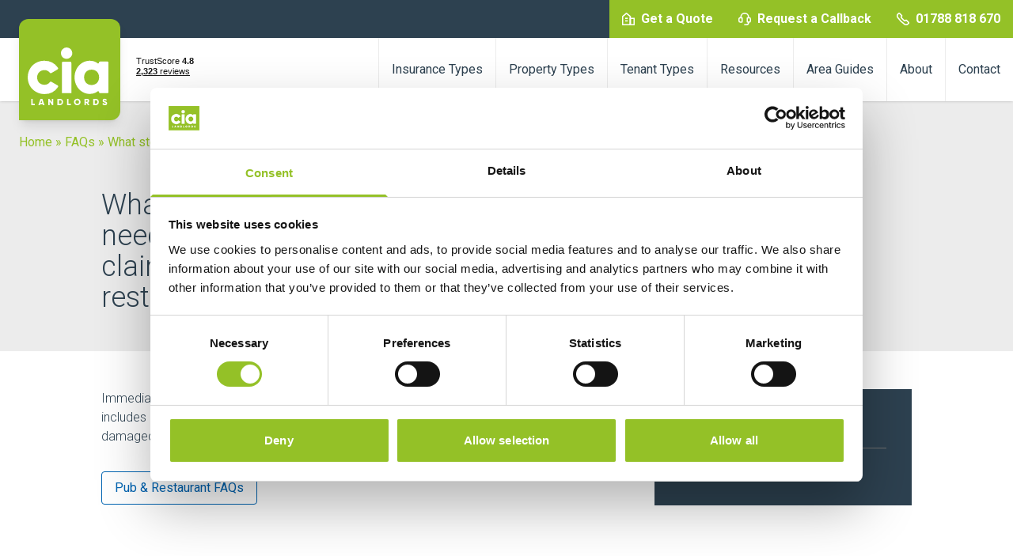

--- FILE ---
content_type: text/html; charset=UTF-8
request_url: https://www.cia-landlords.co.uk/faq/what-steps-should-i-take-if-i-need-to-file-an-insurance-claim-for-my-pub-or-restaurant/
body_size: 14158
content:
<!doctype html>
<html lang="en-GB">

<head>
	<meta charset="UTF-8">
	<meta name="viewport" content="width=device-width, initial-scale=1">
	<link rel="profile" href="https://gmpg.org/xfn/11">

	<!-- Google Tag Manager -->
	<script>
		(function(w, d, s, l, i) {
			w[l] = w[l] || [];
			w[l].push({
				'gtm.start': new Date().getTime(),
				event: 'gtm.js'
			});
			var f = d.getElementsByTagName(s)[0],
				j = d.createElement(s),
				dl = l != 'dataLayer' ? '&l=' + l : '';
			j.async = true;
			j.src =
				'https://www.googletagmanager.com/gtm.js?id=' + i + dl;
			f.parentNode.insertBefore(j, f);
		})(window, document, 'script', 'dataLayer', 'GTM-PBB26TJ');
	</script>
	<!-- End Google Tag Manager -->

	<meta name='robots' content='index, follow, max-image-preview:large, max-snippet:-1, max-video-preview:-1' />
	<style>img:is([sizes="auto" i], [sizes^="auto," i]) { contain-intrinsic-size: 3000px 1500px }</style>
	
	<!-- This site is optimized with the Yoast SEO plugin v26.2 - https://yoast.com/wordpress/plugins/seo/ -->
	<title>How To File An Insurance Claim For My Pub Or Restaurant</title>
	<meta name="description" content="Discover the immediate steps you need to take to make an insurance claim for your pub or restaurant with this explainer." />
	<link rel="canonical" href="https://www.cia-landlords.co.uk/faq/what-steps-should-i-take-if-i-need-to-file-an-insurance-claim-for-my-pub-or-restaurant/" />
	<meta property="og:locale" content="en_GB" />
	<meta property="og:type" content="article" />
	<meta property="og:title" content="How To File An Insurance Claim For My Pub Or Restaurant" />
	<meta property="og:description" content="Discover the immediate steps you need to take to make an insurance claim for your pub or restaurant with this explainer." />
	<meta property="og:url" content="https://www.cia-landlords.co.uk/faq/what-steps-should-i-take-if-i-need-to-file-an-insurance-claim-for-my-pub-or-restaurant/" />
	<meta property="og:site_name" content="CIA Landlords" />
	<meta property="article:modified_time" content="2025-05-23T09:02:44+00:00" />
	<meta name="twitter:card" content="summary_large_image" />
	<meta name="twitter:label1" content="Estimated reading time" />
	<meta name="twitter:data1" content="1 minute" />
	<script type="application/ld+json" class="yoast-schema-graph">{"@context":"https://schema.org","@graph":[{"@type":"WebPage","@id":"https://www.cia-landlords.co.uk/faq/what-steps-should-i-take-if-i-need-to-file-an-insurance-claim-for-my-pub-or-restaurant/","url":"https://www.cia-landlords.co.uk/faq/what-steps-should-i-take-if-i-need-to-file-an-insurance-claim-for-my-pub-or-restaurant/","name":"How To File An Insurance Claim For My Pub Or Restaurant","isPartOf":{"@id":"https://www.cia-landlords.co.uk/#website"},"datePublished":"2024-04-23T09:02:46+00:00","dateModified":"2025-05-23T09:02:44+00:00","description":"Discover the immediate steps you need to take to make an insurance claim for your pub or restaurant with this explainer.","breadcrumb":{"@id":"https://www.cia-landlords.co.uk/faq/what-steps-should-i-take-if-i-need-to-file-an-insurance-claim-for-my-pub-or-restaurant/#breadcrumb"},"inLanguage":"en-GB","potentialAction":[{"@type":"ReadAction","target":["https://www.cia-landlords.co.uk/faq/what-steps-should-i-take-if-i-need-to-file-an-insurance-claim-for-my-pub-or-restaurant/"]}]},{"@type":"BreadcrumbList","@id":"https://www.cia-landlords.co.uk/faq/what-steps-should-i-take-if-i-need-to-file-an-insurance-claim-for-my-pub-or-restaurant/#breadcrumb","itemListElement":[{"@type":"ListItem","position":1,"name":"Home","item":"https://www.cia-landlords.co.uk/"},{"@type":"ListItem","position":2,"name":"FAQs","item":"https://www.cia-landlords.co.uk/faq/"},{"@type":"ListItem","position":3,"name":"What steps should I take if I need to file an insurance claim for my pub or restaurant?"}]},{"@type":"WebSite","@id":"https://www.cia-landlords.co.uk/#website","url":"https://www.cia-landlords.co.uk/","name":"CIA Landlords","description":"Flexible, comprehensive insurance for a wide variety of tenant and property types. We won’t be beaten on price, guaranteed!","publisher":{"@id":"https://www.cia-landlords.co.uk/#organization"},"potentialAction":[{"@type":"SearchAction","target":{"@type":"EntryPoint","urlTemplate":"https://www.cia-landlords.co.uk/?s={search_term_string}"},"query-input":{"@type":"PropertyValueSpecification","valueRequired":true,"valueName":"search_term_string"}}],"inLanguage":"en-GB"},{"@type":"Organization","@id":"https://www.cia-landlords.co.uk/#organization","name":"CIA Landlords","url":"https://www.cia-landlords.co.uk/","logo":{"@type":"ImageObject","inLanguage":"en-GB","@id":"https://www.cia-landlords.co.uk/#/schema/logo/image/","url":"https://d2ypxhkb4lw69u.cloudfront.net/wp-content/uploads/2022/10/31124419/logo-stacked-green.svg","contentUrl":"https://d2ypxhkb4lw69u.cloudfront.net/wp-content/uploads/2022/10/31124419/logo-stacked-green.svg","caption":"CIA Landlords"},"image":{"@id":"https://www.cia-landlords.co.uk/#/schema/logo/image/"}}]}</script>
	<!-- / Yoast SEO plugin. -->


<link rel="alternate" type="application/rss+xml" title="CIA Landlords &raquo; Feed" href="https://www.cia-landlords.co.uk/feed/" />
<link rel="alternate" type="application/rss+xml" title="CIA Landlords &raquo; Comments Feed" href="https://www.cia-landlords.co.uk/comments/feed/" />
<script>
window._wpemojiSettings = {"baseUrl":"https:\/\/s.w.org\/images\/core\/emoji\/16.0.1\/72x72\/","ext":".png","svgUrl":"https:\/\/s.w.org\/images\/core\/emoji\/16.0.1\/svg\/","svgExt":".svg","source":{"concatemoji":"https:\/\/www.cia-landlords.co.uk\/wp-includes\/js\/wp-emoji-release.min.js?ver=6.8.3"}};
/*! This file is auto-generated */
!function(s,n){var o,i,e;function c(e){try{var t={supportTests:e,timestamp:(new Date).valueOf()};sessionStorage.setItem(o,JSON.stringify(t))}catch(e){}}function p(e,t,n){e.clearRect(0,0,e.canvas.width,e.canvas.height),e.fillText(t,0,0);var t=new Uint32Array(e.getImageData(0,0,e.canvas.width,e.canvas.height).data),a=(e.clearRect(0,0,e.canvas.width,e.canvas.height),e.fillText(n,0,0),new Uint32Array(e.getImageData(0,0,e.canvas.width,e.canvas.height).data));return t.every(function(e,t){return e===a[t]})}function u(e,t){e.clearRect(0,0,e.canvas.width,e.canvas.height),e.fillText(t,0,0);for(var n=e.getImageData(16,16,1,1),a=0;a<n.data.length;a++)if(0!==n.data[a])return!1;return!0}function f(e,t,n,a){switch(t){case"flag":return n(e,"\ud83c\udff3\ufe0f\u200d\u26a7\ufe0f","\ud83c\udff3\ufe0f\u200b\u26a7\ufe0f")?!1:!n(e,"\ud83c\udde8\ud83c\uddf6","\ud83c\udde8\u200b\ud83c\uddf6")&&!n(e,"\ud83c\udff4\udb40\udc67\udb40\udc62\udb40\udc65\udb40\udc6e\udb40\udc67\udb40\udc7f","\ud83c\udff4\u200b\udb40\udc67\u200b\udb40\udc62\u200b\udb40\udc65\u200b\udb40\udc6e\u200b\udb40\udc67\u200b\udb40\udc7f");case"emoji":return!a(e,"\ud83e\udedf")}return!1}function g(e,t,n,a){var r="undefined"!=typeof WorkerGlobalScope&&self instanceof WorkerGlobalScope?new OffscreenCanvas(300,150):s.createElement("canvas"),o=r.getContext("2d",{willReadFrequently:!0}),i=(o.textBaseline="top",o.font="600 32px Arial",{});return e.forEach(function(e){i[e]=t(o,e,n,a)}),i}function t(e){var t=s.createElement("script");t.src=e,t.defer=!0,s.head.appendChild(t)}"undefined"!=typeof Promise&&(o="wpEmojiSettingsSupports",i=["flag","emoji"],n.supports={everything:!0,everythingExceptFlag:!0},e=new Promise(function(e){s.addEventListener("DOMContentLoaded",e,{once:!0})}),new Promise(function(t){var n=function(){try{var e=JSON.parse(sessionStorage.getItem(o));if("object"==typeof e&&"number"==typeof e.timestamp&&(new Date).valueOf()<e.timestamp+604800&&"object"==typeof e.supportTests)return e.supportTests}catch(e){}return null}();if(!n){if("undefined"!=typeof Worker&&"undefined"!=typeof OffscreenCanvas&&"undefined"!=typeof URL&&URL.createObjectURL&&"undefined"!=typeof Blob)try{var e="postMessage("+g.toString()+"("+[JSON.stringify(i),f.toString(),p.toString(),u.toString()].join(",")+"));",a=new Blob([e],{type:"text/javascript"}),r=new Worker(URL.createObjectURL(a),{name:"wpTestEmojiSupports"});return void(r.onmessage=function(e){c(n=e.data),r.terminate(),t(n)})}catch(e){}c(n=g(i,f,p,u))}t(n)}).then(function(e){for(var t in e)n.supports[t]=e[t],n.supports.everything=n.supports.everything&&n.supports[t],"flag"!==t&&(n.supports.everythingExceptFlag=n.supports.everythingExceptFlag&&n.supports[t]);n.supports.everythingExceptFlag=n.supports.everythingExceptFlag&&!n.supports.flag,n.DOMReady=!1,n.readyCallback=function(){n.DOMReady=!0}}).then(function(){return e}).then(function(){var e;n.supports.everything||(n.readyCallback(),(e=n.source||{}).concatemoji?t(e.concatemoji):e.wpemoji&&e.twemoji&&(t(e.twemoji),t(e.wpemoji)))}))}((window,document),window._wpemojiSettings);
</script>
<style id='wp-emoji-styles-inline-css'>

	img.wp-smiley, img.emoji {
		display: inline !important;
		border: none !important;
		box-shadow: none !important;
		height: 1em !important;
		width: 1em !important;
		margin: 0 0.07em !important;
		vertical-align: -0.1em !important;
		background: none !important;
		padding: 0 !important;
	}
</style>
<style id='classic-theme-styles-inline-css'>
/*! This file is auto-generated */
.wp-block-button__link{color:#fff;background-color:#32373c;border-radius:9999px;box-shadow:none;text-decoration:none;padding:calc(.667em + 2px) calc(1.333em + 2px);font-size:1.125em}.wp-block-file__button{background:#32373c;color:#fff;text-decoration:none}
</style>
<style id='global-styles-inline-css'>
:root{--wp--preset--aspect-ratio--square: 1;--wp--preset--aspect-ratio--4-3: 4/3;--wp--preset--aspect-ratio--3-4: 3/4;--wp--preset--aspect-ratio--3-2: 3/2;--wp--preset--aspect-ratio--2-3: 2/3;--wp--preset--aspect-ratio--16-9: 16/9;--wp--preset--aspect-ratio--9-16: 9/16;--wp--preset--color--black: #000000;--wp--preset--color--cyan-bluish-gray: #abb8c3;--wp--preset--color--white: #ffffff;--wp--preset--color--pale-pink: #f78da7;--wp--preset--color--vivid-red: #cf2e2e;--wp--preset--color--luminous-vivid-orange: #ff6900;--wp--preset--color--luminous-vivid-amber: #fcb900;--wp--preset--color--light-green-cyan: #7bdcb5;--wp--preset--color--vivid-green-cyan: #00d084;--wp--preset--color--pale-cyan-blue: #8ed1fc;--wp--preset--color--vivid-cyan-blue: #0693e3;--wp--preset--color--vivid-purple: #9b51e0;--wp--preset--gradient--vivid-cyan-blue-to-vivid-purple: linear-gradient(135deg,rgba(6,147,227,1) 0%,rgb(155,81,224) 100%);--wp--preset--gradient--light-green-cyan-to-vivid-green-cyan: linear-gradient(135deg,rgb(122,220,180) 0%,rgb(0,208,130) 100%);--wp--preset--gradient--luminous-vivid-amber-to-luminous-vivid-orange: linear-gradient(135deg,rgba(252,185,0,1) 0%,rgba(255,105,0,1) 100%);--wp--preset--gradient--luminous-vivid-orange-to-vivid-red: linear-gradient(135deg,rgba(255,105,0,1) 0%,rgb(207,46,46) 100%);--wp--preset--gradient--very-light-gray-to-cyan-bluish-gray: linear-gradient(135deg,rgb(238,238,238) 0%,rgb(169,184,195) 100%);--wp--preset--gradient--cool-to-warm-spectrum: linear-gradient(135deg,rgb(74,234,220) 0%,rgb(151,120,209) 20%,rgb(207,42,186) 40%,rgb(238,44,130) 60%,rgb(251,105,98) 80%,rgb(254,248,76) 100%);--wp--preset--gradient--blush-light-purple: linear-gradient(135deg,rgb(255,206,236) 0%,rgb(152,150,240) 100%);--wp--preset--gradient--blush-bordeaux: linear-gradient(135deg,rgb(254,205,165) 0%,rgb(254,45,45) 50%,rgb(107,0,62) 100%);--wp--preset--gradient--luminous-dusk: linear-gradient(135deg,rgb(255,203,112) 0%,rgb(199,81,192) 50%,rgb(65,88,208) 100%);--wp--preset--gradient--pale-ocean: linear-gradient(135deg,rgb(255,245,203) 0%,rgb(182,227,212) 50%,rgb(51,167,181) 100%);--wp--preset--gradient--electric-grass: linear-gradient(135deg,rgb(202,248,128) 0%,rgb(113,206,126) 100%);--wp--preset--gradient--midnight: linear-gradient(135deg,rgb(2,3,129) 0%,rgb(40,116,252) 100%);--wp--preset--font-size--small: 13px;--wp--preset--font-size--medium: 20px;--wp--preset--font-size--large: 36px;--wp--preset--font-size--x-large: 42px;--wp--preset--spacing--20: 0.44rem;--wp--preset--spacing--30: 0.67rem;--wp--preset--spacing--40: 1rem;--wp--preset--spacing--50: 1.5rem;--wp--preset--spacing--60: 2.25rem;--wp--preset--spacing--70: 3.38rem;--wp--preset--spacing--80: 5.06rem;--wp--preset--shadow--natural: 6px 6px 9px rgba(0, 0, 0, 0.2);--wp--preset--shadow--deep: 12px 12px 50px rgba(0, 0, 0, 0.4);--wp--preset--shadow--sharp: 6px 6px 0px rgba(0, 0, 0, 0.2);--wp--preset--shadow--outlined: 6px 6px 0px -3px rgba(255, 255, 255, 1), 6px 6px rgba(0, 0, 0, 1);--wp--preset--shadow--crisp: 6px 6px 0px rgba(0, 0, 0, 1);}:where(.is-layout-flex){gap: 0.5em;}:where(.is-layout-grid){gap: 0.5em;}body .is-layout-flex{display: flex;}.is-layout-flex{flex-wrap: wrap;align-items: center;}.is-layout-flex > :is(*, div){margin: 0;}body .is-layout-grid{display: grid;}.is-layout-grid > :is(*, div){margin: 0;}:where(.wp-block-columns.is-layout-flex){gap: 2em;}:where(.wp-block-columns.is-layout-grid){gap: 2em;}:where(.wp-block-post-template.is-layout-flex){gap: 1.25em;}:where(.wp-block-post-template.is-layout-grid){gap: 1.25em;}.has-black-color{color: var(--wp--preset--color--black) !important;}.has-cyan-bluish-gray-color{color: var(--wp--preset--color--cyan-bluish-gray) !important;}.has-white-color{color: var(--wp--preset--color--white) !important;}.has-pale-pink-color{color: var(--wp--preset--color--pale-pink) !important;}.has-vivid-red-color{color: var(--wp--preset--color--vivid-red) !important;}.has-luminous-vivid-orange-color{color: var(--wp--preset--color--luminous-vivid-orange) !important;}.has-luminous-vivid-amber-color{color: var(--wp--preset--color--luminous-vivid-amber) !important;}.has-light-green-cyan-color{color: var(--wp--preset--color--light-green-cyan) !important;}.has-vivid-green-cyan-color{color: var(--wp--preset--color--vivid-green-cyan) !important;}.has-pale-cyan-blue-color{color: var(--wp--preset--color--pale-cyan-blue) !important;}.has-vivid-cyan-blue-color{color: var(--wp--preset--color--vivid-cyan-blue) !important;}.has-vivid-purple-color{color: var(--wp--preset--color--vivid-purple) !important;}.has-black-background-color{background-color: var(--wp--preset--color--black) !important;}.has-cyan-bluish-gray-background-color{background-color: var(--wp--preset--color--cyan-bluish-gray) !important;}.has-white-background-color{background-color: var(--wp--preset--color--white) !important;}.has-pale-pink-background-color{background-color: var(--wp--preset--color--pale-pink) !important;}.has-vivid-red-background-color{background-color: var(--wp--preset--color--vivid-red) !important;}.has-luminous-vivid-orange-background-color{background-color: var(--wp--preset--color--luminous-vivid-orange) !important;}.has-luminous-vivid-amber-background-color{background-color: var(--wp--preset--color--luminous-vivid-amber) !important;}.has-light-green-cyan-background-color{background-color: var(--wp--preset--color--light-green-cyan) !important;}.has-vivid-green-cyan-background-color{background-color: var(--wp--preset--color--vivid-green-cyan) !important;}.has-pale-cyan-blue-background-color{background-color: var(--wp--preset--color--pale-cyan-blue) !important;}.has-vivid-cyan-blue-background-color{background-color: var(--wp--preset--color--vivid-cyan-blue) !important;}.has-vivid-purple-background-color{background-color: var(--wp--preset--color--vivid-purple) !important;}.has-black-border-color{border-color: var(--wp--preset--color--black) !important;}.has-cyan-bluish-gray-border-color{border-color: var(--wp--preset--color--cyan-bluish-gray) !important;}.has-white-border-color{border-color: var(--wp--preset--color--white) !important;}.has-pale-pink-border-color{border-color: var(--wp--preset--color--pale-pink) !important;}.has-vivid-red-border-color{border-color: var(--wp--preset--color--vivid-red) !important;}.has-luminous-vivid-orange-border-color{border-color: var(--wp--preset--color--luminous-vivid-orange) !important;}.has-luminous-vivid-amber-border-color{border-color: var(--wp--preset--color--luminous-vivid-amber) !important;}.has-light-green-cyan-border-color{border-color: var(--wp--preset--color--light-green-cyan) !important;}.has-vivid-green-cyan-border-color{border-color: var(--wp--preset--color--vivid-green-cyan) !important;}.has-pale-cyan-blue-border-color{border-color: var(--wp--preset--color--pale-cyan-blue) !important;}.has-vivid-cyan-blue-border-color{border-color: var(--wp--preset--color--vivid-cyan-blue) !important;}.has-vivid-purple-border-color{border-color: var(--wp--preset--color--vivid-purple) !important;}.has-vivid-cyan-blue-to-vivid-purple-gradient-background{background: var(--wp--preset--gradient--vivid-cyan-blue-to-vivid-purple) !important;}.has-light-green-cyan-to-vivid-green-cyan-gradient-background{background: var(--wp--preset--gradient--light-green-cyan-to-vivid-green-cyan) !important;}.has-luminous-vivid-amber-to-luminous-vivid-orange-gradient-background{background: var(--wp--preset--gradient--luminous-vivid-amber-to-luminous-vivid-orange) !important;}.has-luminous-vivid-orange-to-vivid-red-gradient-background{background: var(--wp--preset--gradient--luminous-vivid-orange-to-vivid-red) !important;}.has-very-light-gray-to-cyan-bluish-gray-gradient-background{background: var(--wp--preset--gradient--very-light-gray-to-cyan-bluish-gray) !important;}.has-cool-to-warm-spectrum-gradient-background{background: var(--wp--preset--gradient--cool-to-warm-spectrum) !important;}.has-blush-light-purple-gradient-background{background: var(--wp--preset--gradient--blush-light-purple) !important;}.has-blush-bordeaux-gradient-background{background: var(--wp--preset--gradient--blush-bordeaux) !important;}.has-luminous-dusk-gradient-background{background: var(--wp--preset--gradient--luminous-dusk) !important;}.has-pale-ocean-gradient-background{background: var(--wp--preset--gradient--pale-ocean) !important;}.has-electric-grass-gradient-background{background: var(--wp--preset--gradient--electric-grass) !important;}.has-midnight-gradient-background{background: var(--wp--preset--gradient--midnight) !important;}.has-small-font-size{font-size: var(--wp--preset--font-size--small) !important;}.has-medium-font-size{font-size: var(--wp--preset--font-size--medium) !important;}.has-large-font-size{font-size: var(--wp--preset--font-size--large) !important;}.has-x-large-font-size{font-size: var(--wp--preset--font-size--x-large) !important;}
:where(.wp-block-post-template.is-layout-flex){gap: 1.25em;}:where(.wp-block-post-template.is-layout-grid){gap: 1.25em;}
:where(.wp-block-columns.is-layout-flex){gap: 2em;}:where(.wp-block-columns.is-layout-grid){gap: 2em;}
:root :where(.wp-block-pullquote){font-size: 1.5em;line-height: 1.6;}
</style>
<link rel='stylesheet' id='cia-landlords-style-css' href='https://www.cia-landlords.co.uk/wp-content/themes/cia-landlords/dist/css/style.css?ver=2.5.1' media='all' />
<link rel="https://api.w.org/" href="https://www.cia-landlords.co.uk/wp-json/" /><link rel="EditURI" type="application/rsd+xml" title="RSD" href="https://www.cia-landlords.co.uk/xmlrpc.php?rsd" />
<link rel='shortlink' href='https://www.cia-landlords.co.uk/?p=3140' />
<link rel="alternate" title="oEmbed (JSON)" type="application/json+oembed" href="https://www.cia-landlords.co.uk/wp-json/oembed/1.0/embed?url=https%3A%2F%2Fwww.cia-landlords.co.uk%2Ffaq%2Fwhat-steps-should-i-take-if-i-need-to-file-an-insurance-claim-for-my-pub-or-restaurant%2F" />
<link rel="alternate" title="oEmbed (XML)" type="text/xml+oembed" href="https://www.cia-landlords.co.uk/wp-json/oembed/1.0/embed?url=https%3A%2F%2Fwww.cia-landlords.co.uk%2Ffaq%2Fwhat-steps-should-i-take-if-i-need-to-file-an-insurance-claim-for-my-pub-or-restaurant%2F&#038;format=xml" />
<link rel="icon" href="https://d2ypxhkb4lw69u.cloudfront.net/wp-content/uploads/2022/12/06224155/cropped-icon-32x32.png" sizes="32x32" />
<link rel="icon" href="https://d2ypxhkb4lw69u.cloudfront.net/wp-content/uploads/2022/12/06224155/cropped-icon-192x192.png" sizes="192x192" />
<link rel="apple-touch-icon" href="https://d2ypxhkb4lw69u.cloudfront.net/wp-content/uploads/2022/12/06224155/cropped-icon-180x180.png" />
<meta name="msapplication-TileImage" content="https://d2ypxhkb4lw69u.cloudfront.net/wp-content/uploads/2022/12/06224155/cropped-icon-270x270.png" />
		<style id="wp-custom-css">
			/* Desktop (≥1025px): left aligned */
.trustpilot-wrap{
  display: flex;
  justify-content: flex-start;
  text-align: left;
}

/* Tablet + Mobile (≤1024px): centered */
@media (max-width: 1024px){
  .trustpilot-wrap{
    justify-content: center;
    text-align: center;
  }
}		</style>
		
	<link rel="preconnect" href="https://fonts.googleapis.com">
	<link rel="preconnect" href="https://fonts.gstatic.com" crossorigin>
	<link href="https://fonts.googleapis.com/css2?family=Lato:wght@300;400;700&family=Roboto:wght@300;400;500;700&display=swap" rel="stylesheet">
</head>

<body class="wp-singular faq-template-default single single-faq postid-3140 wp-custom-logo wp-theme-cia-landlords">
	<!-- Google Tag Manager (noscript) -->
	<noscript><iframe src="https://www.googletagmanager.com/ns.html?id=GTM-PBB26TJ" height="0" width="0" style="display:none;visibility:hidden"></iframe></noscript>
	<!-- End Google Tag Manager (noscript) -->

	
	<a class="skip-link screen-reader-text" href="#primary">Skip to content</a>

	<header class="flex flex-col w-full sticky top-0 left-0 shadow z-40">
		<div class="hidden xl:flex items-center justify-end h-12 bg-midnight">
			<div class="flex items-center justify-end bg-atlantis">
				<a href="https://www.cia-landlords.co.uk/quote/customer/" class=" flex items-center justify-center h-12 px-4 bg-atlantis font-bold text-white hover:text-midnight">
					<svg viewBox="0 0 100 100" xmlns="http://www.w3.org/2000/svg" class="w-4 h-auto mr-2">
    <g transform="matrix(10,0,0,10,0,0)">
        <path d="M6.5 3L3.5 0.5 0.5 3 0.5 9.5 6.5 9.5 6.5 3z" fill="none" stroke="currentColor" strokeLinecap="round" strokeLinejoin="round"></path>
        <path d="M6.5 4.5H9.5V9.5H6.5z" fill="none" stroke="currentColor" strokeLinecap="round" strokeLinejoin="round"></path>
        <path d="M2.5 4.5L4.5 4.5" fill="none" stroke="currentColor" strokeLinecap="round" strokeLinejoin="round"></path>
        <path d="M2.5 6.5L4.5 6.5" fill="none" stroke="currentColor" strokeLinecap="round" strokeLinejoin="round"></path>
    </g>
</svg>					Get a Quote
				</a>
				<a href="/request-a-callback/" class=" flex items-center justify-center h-12 px-4 bg-atlantis font-bold text-white hover:text-midnight">
					<svg viewBox="0 0 100 100" xmlns="http://www.w3.org/2000/svg" class="w-4 h-auto mr-2">
    <g transform="matrix(10,0,0,10,0,0)">
        <path d="M2,4V3.416A2.959,2.959,0,0,1,5,.5H5A2.959,2.959,0,0,1,8,3.416V4" fill="none" stroke="currentColor" stroke-linecap="round" stroke-linejoin="round"></path>
        <path d="M2.5,7.5h-1a1,1,0,0,1-1-1V5a1,1,0,0,1,1-1h1a.5.5,0,0,1,.5.5V7A.5.5,0,0,1,2.5,7.5Z" fill="none" stroke="currentColor" stroke-linecap="round" stroke-linejoin="round"></path>
        <path d="M7.5,7.5h1a1,1,0,0,0,1-1V5a1,1,0,0,0-1-1h-1a.5.5,0,0,0-.5.5V7A.5.5,0,0,0,7.5,7.5Z" fill="none" stroke="currentColor" stroke-linecap="round" stroke-linejoin="round"></path>
        <path d="M8,7.5v.462H8A1.52,1.52,0,0,1,6.5,9.5H5" fill="none" stroke="currentColor" stroke-linecap="round" stroke-linejoin="round"></path>
    </g>
</svg>					Request a Callback
				</a>
				<a href="tel:01788818670" class=" flex items-center justify-center h-12 px-4 bg-atlantis font-bold text-white hover:text-midnight">
					<svg viewBox="0 0 100 100" xmlns="http://www.w3.org/2000/svg" class="w-4 h-auto mr-2">
    <g transform="matrix(10,0,0,10,0,0)">
        <path d="M6.216,9.151a2.215,2.215,0,0,0,2.758-.3l.31-.31a.738.738,0,0,0,0-1.043l-1.3-1.3a.739.739,0,0,0-1.044,0h0a.738.738,0,0,1-1.043,0L3.806,4.107a.738.738,0,0,1,0-1.043h0a.739.739,0,0,0,0-1.044L2.5.716a.738.738,0,0,0-1.043,0l-.31.31a2.214,2.214,0,0,0-.3,2.758A19.976,19.976,0,0,0,6.216,9.151Z" fill="none" stroke="currentColor" stroke-linecap="round" stroke-linejoin="round"></path>
    </g>
</svg>					01788 818 670
				</a>
			</div>
		</div>

		<div class="flex items-center justify-between h-20 pl-3 xl:pl-6 bg-white shadow-sm xl:shadow-none">
			<div class="flex items-center justify-start">
				<a href="/" class="flex-none block w-14 xl:w-32 h-14 xl:h-32 mr-4 relative bg-atlantis rounded-bl-none xl:rounded-bl-none rounded-lg lg:rounded-xl xl:shadow-lg">
					<img src="https://d2ypxhkb4lw69u.cloudfront.net/wp-content/uploads/2022/10/31124419/logo-stacked-green.svg" alt="CIA Landlords" class="w-full h-full" />
				</a>

				<div class="trustpilot-widget hidden md:block" data-locale="en-US" data-template-id="53aa8807dec7e10d38f59f32" data-businessunit-id="5a62191079ba310001d0416e" data-style-height="58px" data-style-width="90px" data-theme="light"></div>
			</div>

			<nav class="header__menu-container flex xl:block items-center justify-center w-full xl:w-auto h-full xl:h-auto fixed xl:relative top-0 xl:top-auto left-0 xl:left-auto bg-white xl:bg-transparent text-center xl:text-left opacity-0 xl:opacity-100 invisible xl:visible pointer-events-none xl:pointer-events-auto transition-all">
				<div class="menu-header-menu-container"><ul id="menu-header-menu" class="header-menu"><li id="menu-item-35" class="menu-item menu-item-type-post_type menu-item-object-page menu-item-has-children menu-item-35"><a href="https://www.cia-landlords.co.uk/insurance-types/">Insurance Types<svg viewBox="0 0 100 100" height="100" width="100" xmlns="http://www.w3.org/2000/svg" class="menu-icon hidden w-3 h-auto ml-2 rotate-90 transform origin-center pointer-events-none">
    <g transform="matrix(4.166666666666667,0,0,4.166666666666667,0,0)">
        <path d="M19.5,12a2.3,2.3,0,0,1-.78,1.729L7.568,23.54a1.847,1.847,0,0,1-2.439-2.773l9.752-8.579a.25.25,0,0,0,0-.376L5.129,3.233A1.847,1.847,0,0,1,7.568.46l11.148,9.808A2.31,2.31,0,0,1,19.5,12Z" fill="currentColor" stroke="none" strokeLinecap="round" strokeLinejoin="round" strokeWidth="0"></path>
    </g>
</svg></a>
<ul class="sub-menu">
	<li id="menu-item-75" class="menu-item menu-item-type-post_type menu-item-object-page menu-item-75"><a href="https://www.cia-landlords.co.uk/landlord-insurance/">Landlord Insurance<svg viewBox="0 0 100 100" height="100" width="100" xmlns="http://www.w3.org/2000/svg" class="menu-icon hidden w-3 h-auto ml-2 rotate-90 transform origin-center pointer-events-none">
    <g transform="matrix(4.166666666666667,0,0,4.166666666666667,0,0)">
        <path d="M19.5,12a2.3,2.3,0,0,1-.78,1.729L7.568,23.54a1.847,1.847,0,0,1-2.439-2.773l9.752-8.579a.25.25,0,0,0,0-.376L5.129,3.233A1.847,1.847,0,0,1,7.568.46l11.148,9.808A2.31,2.31,0,0,1,19.5,12Z" fill="currentColor" stroke="none" strokeLinecap="round" strokeLinejoin="round" strokeWidth="0"></path>
    </g>
</svg></a></li>
	<li id="menu-item-73" class="menu-item menu-item-type-post_type menu-item-object-page menu-item-73"><a href="https://www.cia-landlords.co.uk/landlord-insurance/contents-insurance/">Landlord Contents Insurance<svg viewBox="0 0 100 100" height="100" width="100" xmlns="http://www.w3.org/2000/svg" class="menu-icon hidden w-3 h-auto ml-2 rotate-90 transform origin-center pointer-events-none">
    <g transform="matrix(4.166666666666667,0,0,4.166666666666667,0,0)">
        <path d="M19.5,12a2.3,2.3,0,0,1-.78,1.729L7.568,23.54a1.847,1.847,0,0,1-2.439-2.773l9.752-8.579a.25.25,0,0,0,0-.376L5.129,3.233A1.847,1.847,0,0,1,7.568.46l11.148,9.808A2.31,2.31,0,0,1,19.5,12Z" fill="currentColor" stroke="none" strokeLinecap="round" strokeLinejoin="round" strokeWidth="0"></path>
    </g>
</svg></a></li>
	<li id="menu-item-72" class="menu-item menu-item-type-post_type menu-item-object-page menu-item-72"><a href="https://www.cia-landlords.co.uk/landlord-insurance/building-insurance/">Landlord Building Insurance<svg viewBox="0 0 100 100" height="100" width="100" xmlns="http://www.w3.org/2000/svg" class="menu-icon hidden w-3 h-auto ml-2 rotate-90 transform origin-center pointer-events-none">
    <g transform="matrix(4.166666666666667,0,0,4.166666666666667,0,0)">
        <path d="M19.5,12a2.3,2.3,0,0,1-.78,1.729L7.568,23.54a1.847,1.847,0,0,1-2.439-2.773l9.752-8.579a.25.25,0,0,0,0-.376L5.129,3.233A1.847,1.847,0,0,1,7.568.46l11.148,9.808A2.31,2.31,0,0,1,19.5,12Z" fill="currentColor" stroke="none" strokeLinecap="round" strokeLinejoin="round" strokeWidth="0"></path>
    </g>
</svg></a></li>
	<li id="menu-item-74" class="menu-item menu-item-type-post_type menu-item-object-page menu-item-74"><a href="https://www.cia-landlords.co.uk/landlord-insurance/flat-insurance/">Landlord Flat Insurance<svg viewBox="0 0 100 100" height="100" width="100" xmlns="http://www.w3.org/2000/svg" class="menu-icon hidden w-3 h-auto ml-2 rotate-90 transform origin-center pointer-events-none">
    <g transform="matrix(4.166666666666667,0,0,4.166666666666667,0,0)">
        <path d="M19.5,12a2.3,2.3,0,0,1-.78,1.729L7.568,23.54a1.847,1.847,0,0,1-2.439-2.773l9.752-8.579a.25.25,0,0,0,0-.376L5.129,3.233A1.847,1.847,0,0,1,7.568.46l11.148,9.808A2.31,2.31,0,0,1,19.5,12Z" fill="currentColor" stroke="none" strokeLinecap="round" strokeLinejoin="round" strokeWidth="0"></path>
    </g>
</svg></a></li>
	<li id="menu-item-71" class="menu-item menu-item-type-post_type menu-item-object-page menu-item-71"><a href="https://www.cia-landlords.co.uk/landlord-insurance/buy-to-let-insurance/">Buy To Let Insurance<svg viewBox="0 0 100 100" height="100" width="100" xmlns="http://www.w3.org/2000/svg" class="menu-icon hidden w-3 h-auto ml-2 rotate-90 transform origin-center pointer-events-none">
    <g transform="matrix(4.166666666666667,0,0,4.166666666666667,0,0)">
        <path d="M19.5,12a2.3,2.3,0,0,1-.78,1.729L7.568,23.54a1.847,1.847,0,0,1-2.439-2.773l9.752-8.579a.25.25,0,0,0,0-.376L5.129,3.233A1.847,1.847,0,0,1,7.568.46l11.148,9.808A2.31,2.31,0,0,1,19.5,12Z" fill="currentColor" stroke="none" strokeLinecap="round" strokeLinejoin="round" strokeWidth="0"></path>
    </g>
</svg></a></li>
	<li id="menu-item-446" class="menu-item menu-item-type-post_type menu-item-object-page menu-item-446"><a href="https://www.cia-landlords.co.uk/landlord-insurance/rental-property-insurance/">Rental Property Insurance<svg viewBox="0 0 100 100" height="100" width="100" xmlns="http://www.w3.org/2000/svg" class="menu-icon hidden w-3 h-auto ml-2 rotate-90 transform origin-center pointer-events-none">
    <g transform="matrix(4.166666666666667,0,0,4.166666666666667,0,0)">
        <path d="M19.5,12a2.3,2.3,0,0,1-.78,1.729L7.568,23.54a1.847,1.847,0,0,1-2.439-2.773l9.752-8.579a.25.25,0,0,0,0-.376L5.129,3.233A1.847,1.847,0,0,1,7.568.46l11.148,9.808A2.31,2.31,0,0,1,19.5,12Z" fill="currentColor" stroke="none" strokeLinecap="round" strokeLinejoin="round" strokeWidth="0"></path>
    </g>
</svg></a></li>
	<li id="menu-item-3651" class="menu-item menu-item-type-post_type menu-item-object-page menu-item-3651"><a href="https://www.cia-landlords.co.uk/motorcycle-insurance/">Motorcycle Insurance<svg viewBox="0 0 100 100" height="100" width="100" xmlns="http://www.w3.org/2000/svg" class="menu-icon hidden w-3 h-auto ml-2 rotate-90 transform origin-center pointer-events-none">
    <g transform="matrix(4.166666666666667,0,0,4.166666666666667,0,0)">
        <path d="M19.5,12a2.3,2.3,0,0,1-.78,1.729L7.568,23.54a1.847,1.847,0,0,1-2.439-2.773l9.752-8.579a.25.25,0,0,0,0-.376L5.129,3.233A1.847,1.847,0,0,1,7.568.46l11.148,9.808A2.31,2.31,0,0,1,19.5,12Z" fill="currentColor" stroke="none" strokeLinecap="round" strokeLinejoin="round" strokeWidth="0"></path>
    </g>
</svg></a></li>
	<li id="menu-item-3652" class="menu-item menu-item-type-post_type menu-item-object-page menu-item-3652"><a href="https://www.cia-landlords.co.uk/household-insurance/">Household Insurance<svg viewBox="0 0 100 100" height="100" width="100" xmlns="http://www.w3.org/2000/svg" class="menu-icon hidden w-3 h-auto ml-2 rotate-90 transform origin-center pointer-events-none">
    <g transform="matrix(4.166666666666667,0,0,4.166666666666667,0,0)">
        <path d="M19.5,12a2.3,2.3,0,0,1-.78,1.729L7.568,23.54a1.847,1.847,0,0,1-2.439-2.773l9.752-8.579a.25.25,0,0,0,0-.376L5.129,3.233A1.847,1.847,0,0,1,7.568.46l11.148,9.808A2.31,2.31,0,0,1,19.5,12Z" fill="currentColor" stroke="none" strokeLinecap="round" strokeLinejoin="round" strokeWidth="0"></path>
    </g>
</svg></a></li>
</ul>
</li>
<li id="menu-item-36" class="menu-item menu-item-type-post_type menu-item-object-page menu-item-has-children menu-item-36"><a href="https://www.cia-landlords.co.uk/property-types/">Property Types<svg viewBox="0 0 100 100" height="100" width="100" xmlns="http://www.w3.org/2000/svg" class="menu-icon hidden w-3 h-auto ml-2 rotate-90 transform origin-center pointer-events-none">
    <g transform="matrix(4.166666666666667,0,0,4.166666666666667,0,0)">
        <path d="M19.5,12a2.3,2.3,0,0,1-.78,1.729L7.568,23.54a1.847,1.847,0,0,1-2.439-2.773l9.752-8.579a.25.25,0,0,0,0-.376L5.129,3.233A1.847,1.847,0,0,1,7.568.46l11.148,9.808A2.31,2.31,0,0,1,19.5,12Z" fill="currentColor" stroke="none" strokeLinecap="round" strokeLinejoin="round" strokeWidth="0"></path>
    </g>
</svg></a>
<ul class="sub-menu">
	<li id="menu-item-77" class="menu-item menu-item-type-post_type menu-item-object-page menu-item-77"><a href="https://www.cia-landlords.co.uk/property-types/listed-building/">Listed Building<svg viewBox="0 0 100 100" height="100" width="100" xmlns="http://www.w3.org/2000/svg" class="menu-icon hidden w-3 h-auto ml-2 rotate-90 transform origin-center pointer-events-none">
    <g transform="matrix(4.166666666666667,0,0,4.166666666666667,0,0)">
        <path d="M19.5,12a2.3,2.3,0,0,1-.78,1.729L7.568,23.54a1.847,1.847,0,0,1-2.439-2.773l9.752-8.579a.25.25,0,0,0,0-.376L5.129,3.233A1.847,1.847,0,0,1,7.568.46l11.148,9.808A2.31,2.31,0,0,1,19.5,12Z" fill="currentColor" stroke="none" strokeLinecap="round" strokeLinejoin="round" strokeWidth="0"></path>
    </g>
</svg></a></li>
	<li id="menu-item-466" class="menu-item menu-item-type-post_type menu-item-object-page menu-item-466"><a href="https://www.cia-landlords.co.uk/property-types/multiple-property/">Multiple Property<svg viewBox="0 0 100 100" height="100" width="100" xmlns="http://www.w3.org/2000/svg" class="menu-icon hidden w-3 h-auto ml-2 rotate-90 transform origin-center pointer-events-none">
    <g transform="matrix(4.166666666666667,0,0,4.166666666666667,0,0)">
        <path d="M19.5,12a2.3,2.3,0,0,1-.78,1.729L7.568,23.54a1.847,1.847,0,0,1-2.439-2.773l9.752-8.579a.25.25,0,0,0,0-.376L5.129,3.233A1.847,1.847,0,0,1,7.568.46l11.148,9.808A2.31,2.31,0,0,1,19.5,12Z" fill="currentColor" stroke="none" strokeLinecap="round" strokeLinejoin="round" strokeWidth="0"></path>
    </g>
</svg></a></li>
	<li id="menu-item-467" class="menu-item menu-item-type-post_type menu-item-object-page menu-item-467"><a href="https://www.cia-landlords.co.uk/property-types/uk-holiday-home/">UK Holiday Home<svg viewBox="0 0 100 100" height="100" width="100" xmlns="http://www.w3.org/2000/svg" class="menu-icon hidden w-3 h-auto ml-2 rotate-90 transform origin-center pointer-events-none">
    <g transform="matrix(4.166666666666667,0,0,4.166666666666667,0,0)">
        <path d="M19.5,12a2.3,2.3,0,0,1-.78,1.729L7.568,23.54a1.847,1.847,0,0,1-2.439-2.773l9.752-8.579a.25.25,0,0,0,0-.376L5.129,3.233A1.847,1.847,0,0,1,7.568.46l11.148,9.808A2.31,2.31,0,0,1,19.5,12Z" fill="currentColor" stroke="none" strokeLinecap="round" strokeLinejoin="round" strokeWidth="0"></path>
    </g>
</svg></a></li>
	<li id="menu-item-468" class="menu-item menu-item-type-post_type menu-item-object-page menu-item-468"><a href="https://www.cia-landlords.co.uk/property-types/unoccupied-property/">Unoccupied Property<svg viewBox="0 0 100 100" height="100" width="100" xmlns="http://www.w3.org/2000/svg" class="menu-icon hidden w-3 h-auto ml-2 rotate-90 transform origin-center pointer-events-none">
    <g transform="matrix(4.166666666666667,0,0,4.166666666666667,0,0)">
        <path d="M19.5,12a2.3,2.3,0,0,1-.78,1.729L7.568,23.54a1.847,1.847,0,0,1-2.439-2.773l9.752-8.579a.25.25,0,0,0,0-.376L5.129,3.233A1.847,1.847,0,0,1,7.568.46l11.148,9.808A2.31,2.31,0,0,1,19.5,12Z" fill="currentColor" stroke="none" strokeLinecap="round" strokeLinejoin="round" strokeWidth="0"></path>
    </g>
</svg></a></li>
	<li id="menu-item-2644" class="menu-item menu-item-type-post_type menu-item-object-page menu-item-2644"><a href="https://www.cia-landlords.co.uk/property-types/hmo-landlord-insurance/">HMO Property<svg viewBox="0 0 100 100" height="100" width="100" xmlns="http://www.w3.org/2000/svg" class="menu-icon hidden w-3 h-auto ml-2 rotate-90 transform origin-center pointer-events-none">
    <g transform="matrix(4.166666666666667,0,0,4.166666666666667,0,0)">
        <path d="M19.5,12a2.3,2.3,0,0,1-.78,1.729L7.568,23.54a1.847,1.847,0,0,1-2.439-2.773l9.752-8.579a.25.25,0,0,0,0-.376L5.129,3.233A1.847,1.847,0,0,1,7.568.46l11.148,9.808A2.31,2.31,0,0,1,19.5,12Z" fill="currentColor" stroke="none" strokeLinecap="round" strokeLinejoin="round" strokeWidth="0"></path>
    </g>
</svg></a></li>
	<li id="menu-item-2697" class="menu-item menu-item-type-post_type menu-item-object-page menu-item-2697"><a href="https://www.cia-landlords.co.uk/property-types/commercial-landlord-insurance/">Commercial Landlord Insurance<svg viewBox="0 0 100 100" height="100" width="100" xmlns="http://www.w3.org/2000/svg" class="menu-icon hidden w-3 h-auto ml-2 rotate-90 transform origin-center pointer-events-none">
    <g transform="matrix(4.166666666666667,0,0,4.166666666666667,0,0)">
        <path d="M19.5,12a2.3,2.3,0,0,1-.78,1.729L7.568,23.54a1.847,1.847,0,0,1-2.439-2.773l9.752-8.579a.25.25,0,0,0,0-.376L5.129,3.233A1.847,1.847,0,0,1,7.568.46l11.148,9.808A2.31,2.31,0,0,1,19.5,12Z" fill="currentColor" stroke="none" strokeLinecap="round" strokeLinejoin="round" strokeWidth="0"></path>
    </g>
</svg></a></li>
	<li id="menu-item-2816" class="menu-item menu-item-type-post_type menu-item-object-page menu-item-2816"><a href="https://www.cia-landlords.co.uk/property-types/unoccupied-commercial-property-insurance/">Unoccupied Commercial Property Insurance<svg viewBox="0 0 100 100" height="100" width="100" xmlns="http://www.w3.org/2000/svg" class="menu-icon hidden w-3 h-auto ml-2 rotate-90 transform origin-center pointer-events-none">
    <g transform="matrix(4.166666666666667,0,0,4.166666666666667,0,0)">
        <path d="M19.5,12a2.3,2.3,0,0,1-.78,1.729L7.568,23.54a1.847,1.847,0,0,1-2.439-2.773l9.752-8.579a.25.25,0,0,0,0-.376L5.129,3.233A1.847,1.847,0,0,1,7.568.46l11.148,9.808A2.31,2.31,0,0,1,19.5,12Z" fill="currentColor" stroke="none" strokeLinecap="round" strokeLinejoin="round" strokeWidth="0"></path>
    </g>
</svg></a></li>
</ul>
</li>
<li id="menu-item-37" class="menu-item menu-item-type-post_type menu-item-object-page menu-item-has-children menu-item-37"><a href="https://www.cia-landlords.co.uk/tenant-types/">Tenant Types<svg viewBox="0 0 100 100" height="100" width="100" xmlns="http://www.w3.org/2000/svg" class="menu-icon hidden w-3 h-auto ml-2 rotate-90 transform origin-center pointer-events-none">
    <g transform="matrix(4.166666666666667,0,0,4.166666666666667,0,0)">
        <path d="M19.5,12a2.3,2.3,0,0,1-.78,1.729L7.568,23.54a1.847,1.847,0,0,1-2.439-2.773l9.752-8.579a.25.25,0,0,0,0-.376L5.129,3.233A1.847,1.847,0,0,1,7.568.46l11.148,9.808A2.31,2.31,0,0,1,19.5,12Z" fill="currentColor" stroke="none" strokeLinecap="round" strokeLinejoin="round" strokeWidth="0"></path>
    </g>
</svg></a>
<ul class="sub-menu">
	<li id="menu-item-489" class="menu-item menu-item-type-post_type menu-item-object-page menu-item-489"><a href="https://www.cia-landlords.co.uk/tenant-types/dss-tenants/">DSS Tenants<svg viewBox="0 0 100 100" height="100" width="100" xmlns="http://www.w3.org/2000/svg" class="menu-icon hidden w-3 h-auto ml-2 rotate-90 transform origin-center pointer-events-none">
    <g transform="matrix(4.166666666666667,0,0,4.166666666666667,0,0)">
        <path d="M19.5,12a2.3,2.3,0,0,1-.78,1.729L7.568,23.54a1.847,1.847,0,0,1-2.439-2.773l9.752-8.579a.25.25,0,0,0,0-.376L5.129,3.233A1.847,1.847,0,0,1,7.568.46l11.148,9.808A2.31,2.31,0,0,1,19.5,12Z" fill="currentColor" stroke="none" strokeLinecap="round" strokeLinejoin="round" strokeWidth="0"></path>
    </g>
</svg></a></li>
	<li id="menu-item-490" class="menu-item menu-item-type-post_type menu-item-object-page menu-item-490"><a href="https://www.cia-landlords.co.uk/tenant-types/professionals/">Professionals<svg viewBox="0 0 100 100" height="100" width="100" xmlns="http://www.w3.org/2000/svg" class="menu-icon hidden w-3 h-auto ml-2 rotate-90 transform origin-center pointer-events-none">
    <g transform="matrix(4.166666666666667,0,0,4.166666666666667,0,0)">
        <path d="M19.5,12a2.3,2.3,0,0,1-.78,1.729L7.568,23.54a1.847,1.847,0,0,1-2.439-2.773l9.752-8.579a.25.25,0,0,0,0-.376L5.129,3.233A1.847,1.847,0,0,1,7.568.46l11.148,9.808A2.31,2.31,0,0,1,19.5,12Z" fill="currentColor" stroke="none" strokeLinecap="round" strokeLinejoin="round" strokeWidth="0"></path>
    </g>
</svg></a></li>
	<li id="menu-item-491" class="menu-item menu-item-type-post_type menu-item-object-page menu-item-491"><a href="https://www.cia-landlords.co.uk/tenant-types/students/">Students<svg viewBox="0 0 100 100" height="100" width="100" xmlns="http://www.w3.org/2000/svg" class="menu-icon hidden w-3 h-auto ml-2 rotate-90 transform origin-center pointer-events-none">
    <g transform="matrix(4.166666666666667,0,0,4.166666666666667,0,0)">
        <path d="M19.5,12a2.3,2.3,0,0,1-.78,1.729L7.568,23.54a1.847,1.847,0,0,1-2.439-2.773l9.752-8.579a.25.25,0,0,0,0-.376L5.129,3.233A1.847,1.847,0,0,1,7.568.46l11.148,9.808A2.31,2.31,0,0,1,19.5,12Z" fill="currentColor" stroke="none" strokeLinecap="round" strokeLinejoin="round" strokeWidth="0"></path>
    </g>
</svg></a></li>
	<li id="menu-item-488" class="menu-item menu-item-type-post_type menu-item-object-page menu-item-488"><a href="https://www.cia-landlords.co.uk/tenant-types/asylum-seekers/">Asylum Seekers<svg viewBox="0 0 100 100" height="100" width="100" xmlns="http://www.w3.org/2000/svg" class="menu-icon hidden w-3 h-auto ml-2 rotate-90 transform origin-center pointer-events-none">
    <g transform="matrix(4.166666666666667,0,0,4.166666666666667,0,0)">
        <path d="M19.5,12a2.3,2.3,0,0,1-.78,1.729L7.568,23.54a1.847,1.847,0,0,1-2.439-2.773l9.752-8.579a.25.25,0,0,0,0-.376L5.129,3.233A1.847,1.847,0,0,1,7.568.46l11.148,9.808A2.31,2.31,0,0,1,19.5,12Z" fill="currentColor" stroke="none" strokeLinecap="round" strokeLinejoin="round" strokeWidth="0"></path>
    </g>
</svg></a></li>
</ul>
</li>
<li id="menu-item-2727" class="menu-item menu-item-type-custom menu-item-object-custom menu-item-has-children menu-item-2727"><a>Resources<svg viewBox="0 0 100 100" height="100" width="100" xmlns="http://www.w3.org/2000/svg" class="menu-icon hidden w-3 h-auto ml-2 rotate-90 transform origin-center pointer-events-none">
    <g transform="matrix(4.166666666666667,0,0,4.166666666666667,0,0)">
        <path d="M19.5,12a2.3,2.3,0,0,1-.78,1.729L7.568,23.54a1.847,1.847,0,0,1-2.439-2.773l9.752-8.579a.25.25,0,0,0,0-.376L5.129,3.233A1.847,1.847,0,0,1,7.568.46l11.148,9.808A2.31,2.31,0,0,1,19.5,12Z" fill="currentColor" stroke="none" strokeLinecap="round" strokeLinejoin="round" strokeWidth="0"></path>
    </g>
</svg></a>
<ul class="sub-menu">
	<li id="menu-item-431" class="menu-item menu-item-type-post_type_archive menu-item-object-advice menu-item-431"><a href="https://www.cia-landlords.co.uk/advice/">Advice<svg viewBox="0 0 100 100" height="100" width="100" xmlns="http://www.w3.org/2000/svg" class="menu-icon hidden w-3 h-auto ml-2 rotate-90 transform origin-center pointer-events-none">
    <g transform="matrix(4.166666666666667,0,0,4.166666666666667,0,0)">
        <path d="M19.5,12a2.3,2.3,0,0,1-.78,1.729L7.568,23.54a1.847,1.847,0,0,1-2.439-2.773l9.752-8.579a.25.25,0,0,0,0-.376L5.129,3.233A1.847,1.847,0,0,1,7.568.46l11.148,9.808A2.31,2.31,0,0,1,19.5,12Z" fill="currentColor" stroke="none" strokeLinecap="round" strokeLinejoin="round" strokeWidth="0"></path>
    </g>
</svg></a></li>
	<li id="menu-item-31" class="menu-item menu-item-type-post_type menu-item-object-page current_page_parent menu-item-31"><a href="https://www.cia-landlords.co.uk/news/">News<svg viewBox="0 0 100 100" height="100" width="100" xmlns="http://www.w3.org/2000/svg" class="menu-icon hidden w-3 h-auto ml-2 rotate-90 transform origin-center pointer-events-none">
    <g transform="matrix(4.166666666666667,0,0,4.166666666666667,0,0)">
        <path d="M19.5,12a2.3,2.3,0,0,1-.78,1.729L7.568,23.54a1.847,1.847,0,0,1-2.439-2.773l9.752-8.579a.25.25,0,0,0,0-.376L5.129,3.233A1.847,1.847,0,0,1,7.568.46l11.148,9.808A2.31,2.31,0,0,1,19.5,12Z" fill="currentColor" stroke="none" strokeLinecap="round" strokeLinejoin="round" strokeWidth="0"></path>
    </g>
</svg></a></li>
	<li id="menu-item-432" class="menu-item menu-item-type-post_type_archive menu-item-object-faq menu-item-432"><a href="https://www.cia-landlords.co.uk/faq/">FAQ<svg viewBox="0 0 100 100" height="100" width="100" xmlns="http://www.w3.org/2000/svg" class="menu-icon hidden w-3 h-auto ml-2 rotate-90 transform origin-center pointer-events-none">
    <g transform="matrix(4.166666666666667,0,0,4.166666666666667,0,0)">
        <path d="M19.5,12a2.3,2.3,0,0,1-.78,1.729L7.568,23.54a1.847,1.847,0,0,1-2.439-2.773l9.752-8.579a.25.25,0,0,0,0-.376L5.129,3.233A1.847,1.847,0,0,1,7.568.46l11.148,9.808A2.31,2.31,0,0,1,19.5,12Z" fill="currentColor" stroke="none" strokeLinecap="round" strokeLinejoin="round" strokeWidth="0"></path>
    </g>
</svg></a></li>
</ul>
</li>
<li id="menu-item-2732" class="menu-item menu-item-type-post_type menu-item-object-page menu-item-2732"><a href="https://www.cia-landlords.co.uk/area-guides/">Area Guides<svg viewBox="0 0 100 100" height="100" width="100" xmlns="http://www.w3.org/2000/svg" class="menu-icon hidden w-3 h-auto ml-2 rotate-90 transform origin-center pointer-events-none">
    <g transform="matrix(4.166666666666667,0,0,4.166666666666667,0,0)">
        <path d="M19.5,12a2.3,2.3,0,0,1-.78,1.729L7.568,23.54a1.847,1.847,0,0,1-2.439-2.773l9.752-8.579a.25.25,0,0,0,0-.376L5.129,3.233A1.847,1.847,0,0,1,7.568.46l11.148,9.808A2.31,2.31,0,0,1,19.5,12Z" fill="currentColor" stroke="none" strokeLinecap="round" strokeLinejoin="round" strokeWidth="0"></path>
    </g>
</svg></a></li>
<li id="menu-item-33" class="menu-item menu-item-type-post_type menu-item-object-page menu-item-33"><a href="https://www.cia-landlords.co.uk/about/">About<svg viewBox="0 0 100 100" height="100" width="100" xmlns="http://www.w3.org/2000/svg" class="menu-icon hidden w-3 h-auto ml-2 rotate-90 transform origin-center pointer-events-none">
    <g transform="matrix(4.166666666666667,0,0,4.166666666666667,0,0)">
        <path d="M19.5,12a2.3,2.3,0,0,1-.78,1.729L7.568,23.54a1.847,1.847,0,0,1-2.439-2.773l9.752-8.579a.25.25,0,0,0,0-.376L5.129,3.233A1.847,1.847,0,0,1,7.568.46l11.148,9.808A2.31,2.31,0,0,1,19.5,12Z" fill="currentColor" stroke="none" strokeLinecap="round" strokeLinejoin="round" strokeWidth="0"></path>
    </g>
</svg></a></li>
<li id="menu-item-34" class="menu-item menu-item-type-post_type menu-item-object-page menu-item-34"><a href="https://www.cia-landlords.co.uk/contact/">Contact<svg viewBox="0 0 100 100" height="100" width="100" xmlns="http://www.w3.org/2000/svg" class="menu-icon hidden w-3 h-auto ml-2 rotate-90 transform origin-center pointer-events-none">
    <g transform="matrix(4.166666666666667,0,0,4.166666666666667,0,0)">
        <path d="M19.5,12a2.3,2.3,0,0,1-.78,1.729L7.568,23.54a1.847,1.847,0,0,1-2.439-2.773l9.752-8.579a.25.25,0,0,0,0-.376L5.129,3.233A1.847,1.847,0,0,1,7.568.46l11.148,9.808A2.31,2.31,0,0,1,19.5,12Z" fill="currentColor" stroke="none" strokeLinecap="round" strokeLinejoin="round" strokeWidth="0"></path>
    </g>
</svg></a></li>
</ul></div>			</nav>

			<div class="flex items-center justify-end xl:hidden">
				<a href="https://www.cia-landlords.co.uk/quote/customer/" class=" flex items-center justify-center w-16 sm:w-20 h-20 border-l border-aldo hover:text-atlantis">
					<svg viewBox="0 0 100 100" xmlns="http://www.w3.org/2000/svg" class="w-6 h-auto">
    <g transform="matrix(10,0,0,10,0,0)">
        <path d="M6.5 3L3.5 0.5 0.5 3 0.5 9.5 6.5 9.5 6.5 3z" fill="none" stroke="currentColor" strokeLinecap="round" strokeLinejoin="round"></path>
        <path d="M6.5 4.5H9.5V9.5H6.5z" fill="none" stroke="currentColor" strokeLinecap="round" strokeLinejoin="round"></path>
        <path d="M2.5 4.5L4.5 4.5" fill="none" stroke="currentColor" strokeLinecap="round" strokeLinejoin="round"></path>
        <path d="M2.5 6.5L4.5 6.5" fill="none" stroke="currentColor" strokeLinecap="round" strokeLinejoin="round"></path>
    </g>
</svg>				</a>
				<a href="/request-a-callback/" class=" flex items-center justify-center w-16 sm:w-20 h-20 border-l border-aldo hover:text-atlantis">
					<svg viewBox="0 0 100 100" xmlns="http://www.w3.org/2000/svg" class="w-6 h-auto">
    <g transform="matrix(10,0,0,10,0,0)">
        <path d="M2,4V3.416A2.959,2.959,0,0,1,5,.5H5A2.959,2.959,0,0,1,8,3.416V4" fill="none" stroke="currentColor" stroke-linecap="round" stroke-linejoin="round"></path>
        <path d="M2.5,7.5h-1a1,1,0,0,1-1-1V5a1,1,0,0,1,1-1h1a.5.5,0,0,1,.5.5V7A.5.5,0,0,1,2.5,7.5Z" fill="none" stroke="currentColor" stroke-linecap="round" stroke-linejoin="round"></path>
        <path d="M7.5,7.5h1a1,1,0,0,0,1-1V5a1,1,0,0,0-1-1h-1a.5.5,0,0,0-.5.5V7A.5.5,0,0,0,7.5,7.5Z" fill="none" stroke="currentColor" stroke-linecap="round" stroke-linejoin="round"></path>
        <path d="M8,7.5v.462H8A1.52,1.52,0,0,1,6.5,9.5H5" fill="none" stroke="currentColor" stroke-linecap="round" stroke-linejoin="round"></path>
    </g>
</svg>				</a>
				<a href="tel:01788818670" class=" flex items-center justify-center w-16 sm:w-20 h-20 border-l border-aldo hover:text-atlantis">
					<svg viewBox="0 0 100 100" xmlns="http://www.w3.org/2000/svg" class="w-6 h-auto">
    <g transform="matrix(10,0,0,10,0,0)">
        <path d="M6.216,9.151a2.215,2.215,0,0,0,2.758-.3l.31-.31a.738.738,0,0,0,0-1.043l-1.3-1.3a.739.739,0,0,0-1.044,0h0a.738.738,0,0,1-1.043,0L3.806,4.107a.738.738,0,0,1,0-1.043h0a.739.739,0,0,0,0-1.044L2.5.716a.738.738,0,0,0-1.043,0l-.31.31a2.214,2.214,0,0,0-.3,2.758A19.976,19.976,0,0,0,6.216,9.151Z" fill="none" stroke="currentColor" stroke-linecap="round" stroke-linejoin="round"></path>
    </g>
</svg>				</a>
				<button type="button" id="mobile-toggle" class="flex items-center justify-center w-16 sm:w-20 h-20 border-l border-aldo hover:text-atlantis z-[999]">
					<svg viewBox="0 0 100 100" height="100" width="100" xmlns="http://www.w3.org/2000/svg" class="w-6 h-auto">
    <g transform="matrix(7.142857142857143,0,0,7.142857142857143,0,0)">
        <path d="M13,3H1A1,1,0,0,1,1,1H13a1,1,0,0,1,0,2Z" fill="currentColor" stroke="none" strokeLinecap="round" strokeLinejoin="round" strokeWidth="0"></path>
        <path d="M13,8H1A1,1,0,0,1,1,6H13a1,1,0,0,1,0,2Z" fill="currentColor" stroke="none" strokeLinecap="round" strokeLinejoin="round" strokeWidth="0"></path>
        <path d="M13,13H1a1,1,0,0,1,0-2H13a1,1,0,0,1,0,2Z" fill="currentColor" stroke="none" strokeLinecap="round" strokeLinejoin="round" strokeWidth="0"></path>
    </g>
</svg>					<span class="hidden">Toggle Menu</span>
				</button>
			</div>
		</div>

		<!-- <div class="px-6 py-4 bg-yam text-sm sm:text-lg text-center text-flamingo">
			Please be aware that our phone lines are temporarily unavailable. Please complete a quote online or request a callback.
		</div> -->

		<!-- <div class="flex flex-col items-center justify-center px-6 py-4 bg-yam text-sm text-center text-flamingo">
			<div class="text-base"><strong><span class="inline-block transform -translate-y-px">📢</span> Office Closure Notice</strong></div>
			<div>Our offices closed early today, <strong>06 December 2024</strong>, at <strong>16:00</strong>. We will reopen on <strong>Monday, 09 December 2024</strong>, at <strong>09:00</strong>.<br></div>
		</div> -->
	</header>
    <main>
        
<section class="bg-gallery">
    
<div class="flex items-center pt-6 xl:pt-10 px-6 ">
    <p id="breadcrumbs"><span><span><a href="https://www.cia-landlords.co.uk/">Home</a></span> » <span><a href="https://www.cia-landlords.co.uk/faq/">FAQs</a></span> » <span class="breadcrumb_last" aria-current="page">What steps should I take if I need to file an insurance claim for my pub or restaurant?</span></span></p></div>
    <div class="pt-12 pb-12 bg-gallery text-center md:text-left">
        <div class="flex flex-col container max-w-7xl mx-auto px-8 md:px-10 lg:px-20 xl:px-32">
                            <h1 class="max-w-md  text-3xl lg:text-4xl text-midnight font-light">What steps should I take if I need to file an insurance claim for my pub or restaurant?</h1>
            
                    </div>
    </div>
</section>

        <div class="container flex flex-col lg:flex-row max-w-7xl mx-auto px-8 md:px-10 lg:px-20 xl:px-32">

            <div class="w-full lg:w-2/3 pb-0 pt-12 lg:pb-20 overflow-hidden">

                
<section class="editor pt-0 pb-0 bg-white">
    <div class="container max-w-6xl mx-auto ">
        <p><span style="font-weight: 300;">Immediately contact us and provide all relevant documentation related to the incident. This includes photographs of the damage, any police reports if applicable, and a complete list of damaged or stolen items.</span></p>
    </div>
</section>                        <a href="https://www.cia-landlords.co.uk/faq-category/pub-restaurant-faqs/" class="cursor-pointer inline-flex items-center self-center mt-4 px-4 py-2 bg-transparent hover:bg-seaside border border-seaside text-seaside hover:text-white font-normal rounded">Pub &amp; Restaurant FAQs</a>
                
<article id="post-3140" class="post-3140 faq type-faq status-publish hentry faq_category-pub-restaurant-faqs">

	
</article><!-- #post-3140 -->            </div>

            <div class="w-full lg:w-1/3 py-12 lg:pb-20 lg:ml-8 xl:ml-12 relative">
                <div class="p-8 lg:sticky lg:top-28 xl:top-40 bg-midnight">
                    <h4 class="mb-4 text-xl md:text-2xl font-light text-atlantis">Categories</h4>

                                            <a href="https://www.cia-landlords.co.uk/faq-category/pub-restaurant-faqs/" class="cursor-pointer block py-2 border-t border-boulder text-white hover:text-aldo">Pub &amp; Restaurant FAQs</a>
                                    </div>

            </div>

        </div>

    </main><!-- #main -->


<footer>
	<div class="py-12 lg:py-20 bg-bare text-center sm:text-left">
		<div class="container mx-auto px-8 md:px-10 lg:px-20 xl:px-32">
			<div class="flex flex-col sm:flex-row flex-wrap justify-between text-midnight">
				<div class="w-full sm:w-1/2 md:w-1/3 xl:w-1/5 pb-8 sm:pb-0 sm:pr-8 border-b sm:border-b-0 sm:border-r border-aldo">
					<div class="menu-footer-menu-top-1-container"><ul id="menu-footer-menu-top-1" class="footer-menu-top"><li id="menu-item-95" class="menu-item menu-item-type-post_type menu-item-object-page menu-item-has-children menu-item-95"><a href="https://www.cia-landlords.co.uk/insurance-types/">Insurance Types</a>
<ul class="sub-menu">
	<li id="menu-item-96" class="menu-item menu-item-type-post_type menu-item-object-page menu-item-96"><a href="https://www.cia-landlords.co.uk/landlord-insurance/buy-to-let-insurance/">Buy To Let Insurance</a></li>
	<li id="menu-item-97" class="menu-item menu-item-type-post_type menu-item-object-page menu-item-97"><a href="https://www.cia-landlords.co.uk/landlord-insurance/building-insurance/">Landlord Building Insurance</a></li>
	<li id="menu-item-98" class="menu-item menu-item-type-post_type menu-item-object-page menu-item-98"><a href="https://www.cia-landlords.co.uk/landlord-insurance/contents-insurance/">Landlord Contents Insurance</a></li>
	<li id="menu-item-99" class="menu-item menu-item-type-post_type menu-item-object-page menu-item-99"><a href="https://www.cia-landlords.co.uk/landlord-insurance/flat-insurance/">Landlord Flat Insurance</a></li>
	<li id="menu-item-100" class="menu-item menu-item-type-post_type menu-item-object-page menu-item-100"><a href="https://www.cia-landlords.co.uk/landlord-insurance/">Landlord Insurance</a></li>
	<li id="menu-item-449" class="menu-item menu-item-type-post_type menu-item-object-page menu-item-449"><a href="https://www.cia-landlords.co.uk/landlord-insurance/rental-property-insurance/">Rental Property Insurance</a></li>
</ul>
</li>
</ul></div>				</div>

				<div class="w-full sm:w-1/2 md:w-1/3 xl:w-1/5 mt-12 sm:mt-0 pb-8 sm:pb-0 sm:pl-8 border-b sm:border-none border-aldo">
					<div class="menu-footer-menu-top-2-container"><ul id="menu-footer-menu-top-2" class="footer-menu-top"><li id="menu-item-102" class="menu-item menu-item-type-post_type menu-item-object-page menu-item-has-children menu-item-102"><a href="https://www.cia-landlords.co.uk/property-types/">Property Types</a>
<ul class="sub-menu">
	<li id="menu-item-103" class="menu-item menu-item-type-post_type menu-item-object-page menu-item-103"><a href="https://www.cia-landlords.co.uk/property-types/listed-building/">Listed Building</a></li>
	<li id="menu-item-463" class="menu-item menu-item-type-post_type menu-item-object-page menu-item-463"><a href="https://www.cia-landlords.co.uk/property-types/multiple-property/">Multiple Property</a></li>
	<li id="menu-item-464" class="menu-item menu-item-type-post_type menu-item-object-page menu-item-464"><a href="https://www.cia-landlords.co.uk/property-types/uk-holiday-home/">UK Holiday Home</a></li>
	<li id="menu-item-465" class="menu-item menu-item-type-post_type menu-item-object-page menu-item-465"><a href="https://www.cia-landlords.co.uk/property-types/unoccupied-property/">Unoccupied Property</a></li>
	<li id="menu-item-2645" class="menu-item menu-item-type-post_type menu-item-object-page menu-item-2645"><a href="https://www.cia-landlords.co.uk/property-types/hmo-landlord-insurance/">HMO</a></li>
	<li id="menu-item-2698" class="menu-item menu-item-type-post_type menu-item-object-page menu-item-2698"><a href="https://www.cia-landlords.co.uk/property-types/commercial-landlord-insurance/">Commercial Landlord Insurance</a></li>
	<li id="menu-item-2817" class="menu-item menu-item-type-post_type menu-item-object-page menu-item-2817"><a href="https://www.cia-landlords.co.uk/property-types/unoccupied-commercial-property-insurance/">Unoccupied Commercial Property Insurance</a></li>
</ul>
</li>
</ul></div>
					<div class="mt-8">
						<div class="menu-footer-menu-top-3-container"><ul id="menu-footer-menu-top-3" class="footer-menu-top"><li id="menu-item-107" class="menu-item menu-item-type-post_type menu-item-object-page menu-item-has-children menu-item-107"><a href="https://www.cia-landlords.co.uk/tenant-types/">Tenant Types</a>
<ul class="sub-menu">
	<li id="menu-item-492" class="menu-item menu-item-type-post_type menu-item-object-page menu-item-492"><a href="https://www.cia-landlords.co.uk/tenant-types/dss-tenants/">DSS Tenants</a></li>
	<li id="menu-item-493" class="menu-item menu-item-type-post_type menu-item-object-page menu-item-493"><a href="https://www.cia-landlords.co.uk/tenant-types/professionals/">Professionals</a></li>
	<li id="menu-item-495" class="menu-item menu-item-type-post_type menu-item-object-page menu-item-495"><a href="https://www.cia-landlords.co.uk/tenant-types/students/">Students</a></li>
	<li id="menu-item-494" class="menu-item menu-item-type-post_type menu-item-object-page menu-item-494"><a href="https://www.cia-landlords.co.uk/tenant-types/asylum-seekers/">Asylum Seekers</a></li>
</ul>
</li>
</ul></div>					</div>
				</div>

				<div class="w-full sm:w-1/2 md:w-1/3 xl:w-1/5 mt-12 md:mt-0 pb-8 sm:pb-0 sm:pr-8 md:pr-0 md:pl-8 border-b sm:border-b-0 sm:border-r md:border-r-0 md:border-l border-aldo">
					<div class="menu-footer-menu-top-4-container"><ul id="menu-footer-menu-top-4" class="footer-menu-top"><li id="menu-item-112" class="menu-item menu-item-type-custom menu-item-object-custom menu-item-has-children menu-item-112"><a>Navigation</a>
<ul class="sub-menu">
	<li id="menu-item-114" class="menu-item menu-item-type-post_type menu-item-object-page menu-item-114"><a href="https://www.cia-landlords.co.uk/about/">About</a></li>
	<li id="menu-item-452" class="menu-item menu-item-type-post_type menu-item-object-page current_page_parent menu-item-452"><a href="https://www.cia-landlords.co.uk/news/">Latest News</a></li>
	<li id="menu-item-450" class="menu-item menu-item-type-post_type_archive menu-item-object-faq menu-item-450"><a href="https://www.cia-landlords.co.uk/faq/">FAQ</a></li>
	<li id="menu-item-451" class="menu-item menu-item-type-post_type_archive menu-item-object-advice menu-item-451"><a href="https://www.cia-landlords.co.uk/advice/">Advice</a></li>
	<li id="menu-item-115" class="menu-item menu-item-type-post_type menu-item-object-page menu-item-115"><a href="https://www.cia-landlords.co.uk/contact/">Contact</a></li>
	<li id="menu-item-118" class="menu-item menu-item-type-post_type menu-item-object-page menu-item-118"><a href="https://www.cia-landlords.co.uk/policy-booklets/">Policy Booklets</a></li>
	<li id="menu-item-121" class="menu-item menu-item-type-post_type menu-item-object-page menu-item-121"><a href="https://www.cia-landlords.co.uk/reviews/">Reviews</a></li>
</ul>
</li>
</ul></div>				</div>

				<div class="w-full sm:w-1/2 md:w-1/3 xl:w-1/5 mt-12 xl:mt-0 pb-8 sm:pb-0 sm:pl-8 md:pl-0 md:pr-8 xl:pl-8 border-b sm:border-b-0 xl:border-l border-aldo text-sm">
					<h3 class="mb-4 md:mb-8 text-2xl">Contact</h3>
					<p>CIA Insurance<br>Boughton Leigh House<br>Brownsover Road<br>Rugby<br>CV21 1AW</p>
					<p class="mt-4">Registered No: 04332604</p>
					<p class="mt-4 font-bold">T: <a href="tel:01788818670" class="hover:underline">01788 818 670</a></p>

					<div class="flex items-center justify-start mt-8 -ml-2">
						<a href="https://www.facebook.com/CIALandlord" rel="nofollow noreferrer noopener" target="_blank" class="hover:text-atlantis p-2"><svg xmlns="http://www.w3.org/2000/svg" viewBox="0 0 24 24" height="24" width="24" class="w-6 h-auto">
    <path d="M19.55 14.56a0.5 0.5 0 0 1 -0.49 0.44H17a0.51 0.51 0 0 0 -0.5 0.5v8a0.5 0.5 0 0 0 0.5 0.5h6a1 1 0 0 0 1 -1V1a1 1 0 0 0 -1 -1H1a1 1 0 0 0 -1 1v22a1 1 0 0 0 1 1h11a0.51 0.51 0 0 0 0.5 -0.5v-8a0.5 0.5 0 0 0 -0.5 -0.5h-2a0.5 0.5 0 0 1 -0.5 -0.5v-3a0.5 0.5 0 0 1 0.5 -0.5h2a0.5 0.5 0 0 0 0.5 -0.5V9.19a5.69 5.69 0 0 1 5.69 -5.69h1.31a0.5 0.5 0 0 1 0.5 0.5v3a0.5 0.5 0 0 1 -0.5 0.5h-1.31a1.69 1.69 0 0 0 -1.69 1.69v1.31a0.5 0.5 0 0 0 0.5 0.5h2.43a0.5 0.5 0 0 1 0.38 0.17 0.51 0.51 0 0 1 0.12 0.39Z" fill="currentColor" stroke-width="1" />
</svg></a>
						<a href="https://www.linkedin.com/company/cia-insurance/" rel="nofollow noreferrer noopener" target="_blank" class="hover:text-atlantis p-2"><svg xmlns="http://www.w3.org/2000/svg" viewBox="0 0 24 24" height="24" width="24" class="w-6 h-auto">
    <path d="M2.5 8.5h4s0.5 0 0.5 0.5v13s0 0.5 -0.5 0.5h-4s-0.5 0 -0.5 -0.5V9s0 -0.5 0.5 -0.5" fill="currentColor" stroke-width="1" />
    <path d="M4.48 6.5A2.5 2.5 0 1 0 2 4a2.49 2.49 0 0 0 2.48 2.5Z" fill="currentColor" stroke-width="1" />
    <path d="M18.5 22.5h3a0.5 0.5 0 0 0 0.5 -0.5v-8.4C22 9.83 19.87 8 16.89 8a4.22 4.22 0 0 0 -3.18 1.28 0.39 0.39 0 0 1 -0.45 0.09A0.4 0.4 0 0 1 13 9a0.5 0.5 0 0 0 -0.5 -0.5h-3A0.5 0.5 0 0 0 9 9v13a0.5 0.5 0 0 0 0.5 0.5h3a0.5 0.5 0 0 0 0.5 -0.5v-7.5a2.5 2.5 0 0 1 5 0V22a0.5 0.5 0 0 0 0.5 0.5Z" fill="currentColor" stroke-width="1" />
</svg></a>
					</div>
				</div>

				<div class="w-full md:w-2/3 xl:w-1/5 mt-12 xl:mt-0 sm:pt-8 md:pt-0 md:pl-8 sm:border-t md:border-t-0 md:border-l border-aldo">
					<h3 class="mb-4 md:mb-8 text-2xl">Pay by Direct Debit</h3>
					<p class="text-sm">Easy instalment options available to automate and spread your payments to help organise and manage your finances.</p>
					<svg xmlns="http://www.w3.org/2000/svg" width="112.521" height="112.988" viewBox="0 0 112.521 112.988" class="w-20 mx-auto sm:mx-0">
    <g transform="translate(-0.057)">
        <g transform="translate(24.729 71.483)">
            <path d="M6.078,17.445V35.229h5.4V17.445Z" transform="translate(-6.078 -17.445)" />
        </g>
        <g transform="translate(0.057 93.93)">
            <path d="M20.947,28.32c-1.483-2.614-3.958-3.975-6.732-4.77a20.911,20.911,0,0,0-5.827-.627c-2.778.008-5.552,0-8.331,0V40.908q5.372-.043,10.752-.115a13.653,13.653,0,0,0,5.167-1.086c2.418-1.033,4.462-2.467,5.421-5.061A7.28,7.28,0,0,0,20.947,28.32Zm-8.511,8.785a10.272,10.272,0,0,1-3.885.7c-.988-.008-1.971,0-2.983,0v-12.3c2.188.426,4.434-.053,6.544.754a5.777,5.777,0,0,1,3.778,3.721A5.553,5.553,0,0,1,12.436,37.105Z" transform="translate(-0.057 -22.923)" />
        </g>
        <g transform="translate(27.594 97.791)">
            <path d="M15.169,35.247c-1.4-.324-2.9-1.274-2.84-2.979h13.2a7.9,7.9,0,0,0-.807-4.36,7.031,7.031,0,0,0-4.745-3.585,12.276,12.276,0,0,0-4.577-.4,10.249,10.249,0,0,0-6.806,2.844,5.9,5.9,0,0,0-1.66,5.647,6.4,6.4,0,0,0,2.9,4.012,10.871,10.871,0,0,0,5.884,1.787,32.066,32.066,0,0,0,4.438-.127,28.8,28.8,0,0,0,3.745-.774.6.6,0,0,0,.328-.455c.033-.93.012-1.852.012-2.762a13.93,13.93,0,0,1-1.815.791A15.017,15.017,0,0,1,15.169,35.247Zm-1.545-7.954a5.68,5.68,0,0,1,5.167-.246c.922.41,1.336,1.086,1.754,2.586H12.423A2.331,2.331,0,0,1,13.624,27.294Z" transform="translate(-6.777 -23.865)" />
        </g>
        <g transform="translate(96.294 95.414)">
            <path d="M34.017,37.233a1.543,1.543,0,0,1-.983-1.586c.057-.91.008-1.819.008-2.737V29.534H37.4V26.67H33.025V23.285H27.649v3.426H23.543v2.84h4.139v.717c0,2.2-.016,4.4.008,6.6a3.185,3.185,0,0,0,.922,2.217,5.628,5.628,0,0,0,3.2,1.537c.418.078.824.16,1.233.242H35.07a14.521,14.521,0,0,0,1.586-.254c.328-.086.889.111.914-.488.037-.881.012-1.762.012-2.647A5.224,5.224,0,0,1,34.017,37.233Z" transform="translate(-23.543 -23.285)" />
        </g>
        <g transform="translate(93.074 71.553)">
            <path d="M22.757,17.462c0,1.033,0,1.975,0,2.979h7.257V35.406h5.106V20.433h7.138V17.462Z" transform="translate(-22.757 -17.462)" />
        </g>
        <g transform="translate(0.057 71.536)">
            <path d="M21.443,23.974A8.562,8.562,0,0,0,17.1,19.261a15.974,15.974,0,0,0-7.531-1.787c-3.167-.033-6.347-.008-9.515-.008V35.451c3.245-.029,6.487-.123,9.732-.1a16.085,16.085,0,0,0,6.175-1.106,9.849,9.849,0,0,0,4.5-3.327A7.273,7.273,0,0,0,21.443,23.974ZM14.235,30.62a7.2,7.2,0,0,1-3.93,1.61c-1.115.107-2.246.078-3.364.135-.443.016-.889.09-1.381.139V20.212c.861,0,1.7-.037,2.532,0,.861.041,1.717.148,2.573.234a6.363,6.363,0,0,1,3.9,1.9A5.7,5.7,0,0,1,14.235,30.62Z" transform="translate(-0.057 -17.458)" />
        </g>
        <g transform="translate(6.815)">
            <path d="M96.234,29.3a24.9,24.9,0,0,0-2.508-7.454A30.186,30.186,0,0,0,89.2,15.28a40.132,40.132,0,0,0-6.8-5.995A45.086,45.086,0,0,0,72.75,4.163a59.177,59.177,0,0,0-5.72-1.9c-2.336-.615-4.72-1.061-7.1-1.533-1.09-.217-2.188-.352-3.3-.467C55.7.168,54.761.152,53.688.094c.242.475-.254,1.029.52,1.229a47.462,47.462,0,0,1,5.233,1.5A41.789,41.789,0,0,1,65.53,5.708a25.925,25.925,0,0,1,7.294,6.249,23,23,0,0,1,3.057,4.807c.729,1.66,1.41,3.348,1.971,5.073a25.386,25.386,0,0,1,.791,3.692,40.247,40.247,0,0,1,.561,4.585,45.379,45.379,0,0,1-.107,5.331,37.393,37.393,0,0,1-.717,4.909,27.794,27.794,0,0,1-4.212,9.892,29.3,29.3,0,0,1-5.282,5.909,28.608,28.608,0,0,1-6.4,4.184A31.113,31.113,0,0,1,52.462,63.2a37.9,37.9,0,0,1-5.585.127c-1.95-.061-3.913-.217-5.851-.471a53.046,53.046,0,0,1-6.015-1.11,43.7,43.7,0,0,1-9.683-3.573c-1.9-1.008-3.79-2.041-5.585-3.217a27.6,27.6,0,0,1-5.729-4.975,15.953,15.953,0,0,1-3.872-7.089,7.864,7.864,0,0,1,.578-5.368,14.333,14.333,0,0,1,4.749-5.155A34.348,34.348,0,0,1,21.9,28.856a48.693,48.693,0,0,1,10.068-3.135c2.307-.443,4.622-.885,6.954-1.172,2.217-.275,4.454-.406,6.691-.479,1.836-.061,3.676.061,5.515.1.184,0,.381-.016.611-.029V0H48.168c-.057.037-.115.107-.18.111-1.635.086-3.262.156-4.9.254C42.2.414,41.3.488,40.407.619c-1.389.2-2.77.43-4.143.7-1.836.356-3.712.66-5.507,1.172-2.454.7-4.888,1.483-7.265,2.422a49.12,49.12,0,0,0-5.8,2.807,34.767,34.767,0,0,0-6.245,4.5A31.75,31.75,0,0,0,6.954,17.2a27.246,27.246,0,0,0-3.622,6.884,20.428,20.428,0,0,0-.861,2.954c-.279,1.508-.4,3.049-.623,4.573a19.718,19.718,0,0,0,.3,6.323,24.533,24.533,0,0,0,1.692,5.483,27.889,27.889,0,0,0,4.352,7,36.254,36.254,0,0,0,3.913,4.02,46.947,46.947,0,0,0,5.282,4,66.071,66.071,0,0,0,6.06,3.3A32.512,32.512,0,0,0,27.8,63.546c2.164.713,4.368,1.328,6.585,1.869,1.922.463,3.876.832,5.831,1.119,1.746.25,3.5.389,5.261.475,1.672.082,3.348.082,5.011,0,2.393-.1,4.794-.25,7.171-.471a39.806,39.806,0,0,0,5.077-.754c2.274-.512,4.516-1.2,6.782-1.811A38.86,38.86,0,0,0,76.7,61.137c1.8-.9,3.516-1.991,5.245-3.032a31.246,31.246,0,0,0,5.466-4.315,29.083,29.083,0,0,0,2.241-2.368A35.26,35.26,0,0,0,92.206,48.1a28.548,28.548,0,0,0,3.057-6.376,25.315,25.315,0,0,0,.971-12.42Z" transform="translate(-1.706)" />
        </g>
        <g transform="translate(82.956 98.868)">
            <path d="M20.288,24.128V37.269h5.175V24.128Z" transform="translate(-20.288 -24.128)" />
        </g>
        <g transform="translate(82.956 92.66)">
            <path d="M20.288,22.613v3.368h5.167V22.613Z" transform="translate(-20.288 -22.613)" />
        </g>
        <g transform="translate(36.094 25.459)">
            <path d="M28.719,6.348c-1.283.16-2.606.221-3.876.5a23.1,23.1,0,0,0-5.921,2.176,20.68,20.68,0,0,0-6.515,5.3A15.849,15.849,0,0,0,9.82,18.78a11.8,11.8,0,0,0-.938,4.012,28.783,28.783,0,0,0,.078,3.991A11.6,11.6,0,0,0,10.3,30.66a15.937,15.937,0,0,0,3.344,4.274,27.3,27.3,0,0,0,3.52,2.59,21.834,21.834,0,0,0,6.257,2.766c1.258.324,2.508.647,3.782.926.721.156,1.463.2,2.25.3V6.213C29.178,6.262,28.948,6.32,28.719,6.348Z" transform="translate(-8.852 -6.213)" />
        </g>
        <g transform="translate(56.887 71.483)">
            <path d="M28.268,20.473V17.445H13.926v17.9H28.137V32.262H18.814v-4.29h8.867V24.89H18.823V20.473Z" transform="translate(-13.926 -17.445)" />
        </g>
        <g transform="translate(34.76 71.438)">
            <path d="M22.04,26.777a5,5,0,0,0,3.258-2,4.867,4.867,0,0,0,.693-2.9,3.594,3.594,0,0,0-1.893-3.1,10.847,10.847,0,0,0-5.663-1.352c-1.147.008-2.3,0-3.45,0H8.526V35.37h5.339V28.276c.811,0,1.586-.053,2.352.008a2.585,2.585,0,0,1,2.209,1.307c.988,1.795,1.95,3.614,2.9,5.433a.579.579,0,0,0,.6.4c1.627-.016,3.258-.008,4.88-.012a3.122,3.122,0,0,0,.426-.078C25.343,32.5,24.163,29.325,22.04,26.777Zm-2.3-2.463A4.994,4.994,0,0,1,17,25.166c-1.029.008-2.053,0-3.151,0V20.5c1.414,0,2.823.008,4.229,0a2.854,2.854,0,0,1,1.91.873A1.992,1.992,0,0,1,19.737,24.314Z" transform="translate(-8.526 -17.434)" />
        </g>
        <g transform="translate(72.594 71.165)">
            <path d="M34.039,32.638a18.415,18.415,0,0,1-6.294-.582,5.7,5.7,0,0,1-3.79-2.959,6.022,6.022,0,0,1-.225-4.048,5.062,5.062,0,0,1,1.655-2.823,8.191,8.191,0,0,1,5.208-1.713,17.282,17.282,0,0,1,2.6.111c1.127.111,2.266.316,3.5.5.135-.762.3-1.619.426-2.467.025-.086-.111-.254-.225-.287a14.194,14.194,0,0,0-4.241-.959,32.471,32.471,0,0,0-3.282,0,19.249,19.249,0,0,0-3.184.426,12.7,12.7,0,0,0-5.86,2.827,7.214,7.214,0,0,0-2,2.807,8.466,8.466,0,0,0,1.586,8.658,11.159,11.159,0,0,0,5.331,3.106A19.835,19.835,0,0,0,31.7,36a24.917,24.917,0,0,0,5.122-.795c-.09-.983-.184-1.946-.266-2.905C35.649,32.425,34.854,32.609,34.039,32.638Z" transform="translate(-17.759 -17.367)" />
        </g>
        <g transform="translate(54.306 92.541)">
            <path d="M32.633,33.926a6.557,6.557,0,0,0-1.516-3.208,7.03,7.03,0,0,0-4.9-2.3c-2.688-.2-5.372-.078-7.667,2.057V22.584H13.3V41.925h5.311V40.6c.111.029.2.02.254.066a7.025,7.025,0,0,0,4.393,1.746,10.054,10.054,0,0,0,5.409-.713A6.812,6.812,0,0,0,32.19,38.11,7.463,7.463,0,0,0,32.633,33.926ZM25.29,38.9a4.928,4.928,0,0,1-5.642-.717,2.939,2.939,0,0,1-1.074-2.659c-.32-2.225,2-3.917,3.8-4.061a4.755,4.755,0,0,1,3.819,1.16A3.794,3.794,0,0,1,25.29,38.9Z" transform="translate(-13.296 -22.584)" />
        </g>
    </g>
</svg>				</div>
			</div>
		</div>
	</div>

	<div class="py-8 bg-midnight text-center">
		<div class="flex flex-col md:flex-row items-center justify-center md:justify-between container mx-auto px-8 md:px-10 lg:px-20 xl:px-32 text-sm text-white">
			<div class="flex flex-col items-center md:items-start justify-start">
				<span>&copy;2026 - All Rights Reserved - CIA Landlord Insurance</span>
				<span>CIA is authorised and regulated by the Financial Conduct Authority</span>
			</div>
			<nav class="mt-8 md:mt-0 md:text-right uppercase">
				<div class="menu-footer-menu-bottom-1-container"><ul id="menu-footer-menu-bottom-1" class="menu"><li id="menu-item-94" class="menu-item menu-item-type-post_type menu-item-object-page menu-item-94"><a href="https://www.cia-landlords.co.uk/terms-of-business/">Terms of Business</a></li>
<li id="menu-item-91" class="menu-item menu-item-type-post_type menu-item-object-page menu-item-privacy-policy menu-item-91"><a rel="privacy-policy" href="https://www.cia-landlords.co.uk/privacy-policy/">Privacy Policy</a></li>
</ul></div>		</div>
	</div>
</footer>

<script type="speculationrules">
{"prefetch":[{"source":"document","where":{"and":[{"href_matches":"\/*"},{"not":{"href_matches":["\/wp-*.php","\/wp-admin\/*","\/wp-content\/uploads\/*","\/wp-content\/*","\/wp-content\/plugins\/*","\/wp-content\/themes\/cia-landlords\/*","\/*\\?(.+)"]}},{"not":{"selector_matches":"a[rel~=\"nofollow\"]"}},{"not":{"selector_matches":".no-prefetch, .no-prefetch a"}}]},"eagerness":"conservative"}]}
</script>
<script id="cia-landlords-script-js-extra">
var ciaLandlordsConfig = {"ajaxUrl":"https:\/\/www.cia-landlords.co.uk\/wp-admin\/admin-ajax.php","auth":{"cia_quote_customer":"dbcd66ffd4","cia_quote_properties":"8e1edcd78d","cia_quote_declarations":"481b31a822","cia_quote_add_property":"320a7becd0","cia_quote_property_address_lookup":"b60fbd519a","cia_quote_purchase_request":"48d5582a56","cia_contact_enquiry":"bdded31331","cia_callback_enquiry":"9bba37869a"}};
</script>
<script src="https://www.cia-landlords.co.uk/wp-content/themes/cia-landlords/dist/js/main.js" id="cia-landlords-script-js"></script>
<script type="text/javascript" src="//widget.trustpilot.com/bootstrap/v5/tp.widget.bootstrap.min.js" async></script>

<script>(function(){function c(){var b=a.contentDocument||a.contentWindow.document;if(b){var d=b.createElement('script');d.innerHTML="window.__CF$cv$params={r:'9c56d06f4e5ecf5f',t:'MTc2OTY2OTYyNC4wMDAwMDA='};var a=document.createElement('script');a.nonce='';a.src='/cdn-cgi/challenge-platform/scripts/jsd/main.js';document.getElementsByTagName('head')[0].appendChild(a);";b.getElementsByTagName('head')[0].appendChild(d)}}if(document.body){var a=document.createElement('iframe');a.height=1;a.width=1;a.style.position='absolute';a.style.top=0;a.style.left=0;a.style.border='none';a.style.visibility='hidden';document.body.appendChild(a);if('loading'!==document.readyState)c();else if(window.addEventListener)document.addEventListener('DOMContentLoaded',c);else{var e=document.onreadystatechange||function(){};document.onreadystatechange=function(b){e(b);'loading'!==document.readyState&&(document.onreadystatechange=e,c())}}}})();</script></body>

</html>

--- FILE ---
content_type: text/css
request_url: https://www.cia-landlords.co.uk/wp-content/themes/cia-landlords/dist/css/style.css?ver=2.5.1
body_size: 12330
content:
@charset "UTF-8";
/*!*******************************************************************************************************************************************************************************************************************************!*\
  !*** css ./node_modules/css-loader/dist/cjs.js!./node_modules/postcss-loader/dist/cjs.js!./node_modules/resolve-url-loader/index.js!./node_modules/sass-loader/dist/cjs.js??ruleSet[1].rules[1].use[4]!./src/scss/style.scss ***!
  \*******************************************************************************************************************************************************************************************************************************/
/*!
Theme Name: CIA Landlords
Theme URI: http://underscores.me/
Author: Craftwork Digital
Author URI: https://craftworkdigital.com
Description: Description
Version: 1.0.0
Tested up to: 5.4
Requires PHP: 5.6
License: GNU General Public License v2 or later
License URI: LICENSE
Text Domain: cia-landlords
Tags: custom-background, custom-logo, custom-menu, featured-images, threaded-comments, translation-ready

This theme, like WordPress, is licensed under the GPL.
Use it to make something cool, have fun, and share what you've learned.

CIA Landlords is based on Underscores https://underscores.me/, (C) 2012-2020 Automattic, Inc.
Underscores is distributed under the terms of the GNU GPL v2 or later.
*/*,:after,:before{--tw-border-spacing-x:0;--tw-border-spacing-y:0;--tw-translate-x:0;--tw-translate-y:0;--tw-rotate:0;--tw-skew-x:0;--tw-skew-y:0;--tw-scale-x:1;--tw-scale-y:1;--tw-pan-x: ;--tw-pan-y: ;--tw-pinch-zoom: ;--tw-scroll-snap-strictness:proximity;--tw-gradient-from-position: ;--tw-gradient-via-position: ;--tw-gradient-to-position: ;--tw-ordinal: ;--tw-slashed-zero: ;--tw-numeric-figure: ;--tw-numeric-spacing: ;--tw-numeric-fraction: ;--tw-ring-inset: ;--tw-ring-offset-width:0px;--tw-ring-offset-color:#fff;--tw-ring-color:rgba(59,130,246,.5);--tw-ring-offset-shadow:0 0 #0000;--tw-ring-shadow:0 0 #0000;--tw-shadow:0 0 #0000;--tw-shadow-colored:0 0 #0000;--tw-blur: ;--tw-brightness: ;--tw-contrast: ;--tw-grayscale: ;--tw-hue-rotate: ;--tw-invert: ;--tw-saturate: ;--tw-sepia: ;--tw-drop-shadow: ;--tw-backdrop-blur: ;--tw-backdrop-brightness: ;--tw-backdrop-contrast: ;--tw-backdrop-grayscale: ;--tw-backdrop-hue-rotate: ;--tw-backdrop-invert: ;--tw-backdrop-opacity: ;--tw-backdrop-saturate: ;--tw-backdrop-sepia: ;--tw-contain-size: ;--tw-contain-layout: ;--tw-contain-paint: ;--tw-contain-style: }::backdrop{--tw-border-spacing-x:0;--tw-border-spacing-y:0;--tw-translate-x:0;--tw-translate-y:0;--tw-rotate:0;--tw-skew-x:0;--tw-skew-y:0;--tw-scale-x:1;--tw-scale-y:1;--tw-pan-x: ;--tw-pan-y: ;--tw-pinch-zoom: ;--tw-scroll-snap-strictness:proximity;--tw-gradient-from-position: ;--tw-gradient-via-position: ;--tw-gradient-to-position: ;--tw-ordinal: ;--tw-slashed-zero: ;--tw-numeric-figure: ;--tw-numeric-spacing: ;--tw-numeric-fraction: ;--tw-ring-inset: ;--tw-ring-offset-width:0px;--tw-ring-offset-color:#fff;--tw-ring-color:rgba(59,130,246,.5);--tw-ring-offset-shadow:0 0 #0000;--tw-ring-shadow:0 0 #0000;--tw-shadow:0 0 #0000;--tw-shadow-colored:0 0 #0000;--tw-blur: ;--tw-brightness: ;--tw-contrast: ;--tw-grayscale: ;--tw-hue-rotate: ;--tw-invert: ;--tw-saturate: ;--tw-sepia: ;--tw-drop-shadow: ;--tw-backdrop-blur: ;--tw-backdrop-brightness: ;--tw-backdrop-contrast: ;--tw-backdrop-grayscale: ;--tw-backdrop-hue-rotate: ;--tw-backdrop-invert: ;--tw-backdrop-opacity: ;--tw-backdrop-saturate: ;--tw-backdrop-sepia: ;--tw-contain-size: ;--tw-contain-layout: ;--tw-contain-paint: ;--tw-contain-style: }
/*! tailwindcss v3.4.17 | MIT License | https://tailwindcss.com
*/*,:after,:before{border:0 solid;box-sizing:border-box}:after,:before{--tw-content:""}:host,html{line-height:1.5;-webkit-text-size-adjust:100%;font-family:Roboto,Roboto-fallback,sans-serif;font-feature-settings:normal;font-variation-settings:normal;-moz-tab-size:4;-o-tab-size:4;tab-size:4;-webkit-tap-highlight-color:transparent}body{line-height:inherit;margin:0}hr{border-top-width:1px;color:inherit;height:0}abbr:where([title]){-webkit-text-decoration:underline dotted;text-decoration:underline dotted}h1,h2,h3,h4,h5,h6{font-size:inherit;font-weight:inherit}a{color:inherit;text-decoration:inherit}b,strong{font-weight:bolder}code,kbd,pre,samp{font-family:ui-monospace,SFMono-Regular,Menlo,Monaco,Consolas,Liberation Mono,Courier New,monospace;font-feature-settings:normal;font-size:1em;font-variation-settings:normal}small{font-size:80%}sub,sup{font-size:75%;line-height:0;position:relative;vertical-align:baseline}sub{bottom:-.25em}sup{top:-.5em}table{border-collapse:collapse;border-color:inherit;text-indent:0}button,input,optgroup,select,textarea{color:inherit;font-family:inherit;font-feature-settings:inherit;font-size:100%;font-variation-settings:inherit;font-weight:inherit;letter-spacing:inherit;line-height:inherit;margin:0;padding:0}button,select{text-transform:none}button,input:where([type=button]),input:where([type=reset]),input:where([type=submit]){-webkit-appearance:button;background-color:transparent;background-image:none}:-moz-focusring{outline:auto}:-moz-ui-invalid{box-shadow:none}progress{vertical-align:baseline}::-webkit-inner-spin-button,::-webkit-outer-spin-button{height:auto}[type=search]{-webkit-appearance:textfield;outline-offset:-2px}::-webkit-search-decoration{-webkit-appearance:none}::-webkit-file-upload-button{-webkit-appearance:button;font:inherit}summary{display:list-item}blockquote,dd,dl,figure,h1,h2,h3,h4,h5,h6,hr,p,pre{margin:0}fieldset{margin:0}fieldset,legend{padding:0}menu,ol,ul{list-style:none;margin:0;padding:0}dialog{padding:0}textarea{resize:vertical}input::-moz-placeholder,textarea::-moz-placeholder{color:#9ca3af;opacity:1}input::placeholder,textarea::placeholder{color:#9ca3af;opacity:1}[role=button],button{cursor:pointer}:disabled{cursor:default}audio,canvas,embed,iframe,img,object,svg,video{display:block;vertical-align:middle}img,video{height:auto;max-width:100%}[hidden]:where(:not([hidden=until-found])){display:none}.container{width:100%}@media (min-width:640px){.container{max-width:640px}}@media (min-width:768px){.container{max-width:768px}}@media (min-width:1024px){.container{max-width:1024px}}@media (min-width:1280px){.container{max-width:1280px}}@media (min-width:1536px){.container{max-width:1536px}}.pointer-events-none{pointer-events:none}.visible{visibility:visible}.invisible{visibility:hidden}.static{position:static}.fixed{position:fixed}.absolute{position:absolute}.relative{position:relative}.sticky{position:sticky}.-bottom-px{bottom:-1px}.-top-1{top:-.25rem}.bottom-0{bottom:0}.bottom-full{bottom:100%}.left-0{left:0}.left-1\/2{left:50%}.left-2\/3{left:66.666667%}.left-8{left:2rem}.right-4{right:1rem}.right-8{right:2rem}.top-0{top:0}.top-1{top:.25rem}.top-1\/2{top:50%}.top-2{top:.5rem}.top-3{top:.75rem}.top-8{top:2rem}.top-auto{top:auto}.top-full{top:100%}.z-0{z-index:0}.z-10{z-index:10}.z-20{z-index:20}.z-30{z-index:30}.z-40{z-index:40}.z-50{z-index:50}.z-\[999\]{z-index:999}.-m-2{margin:-.5rem}.-m-4{margin:-1rem}.-m-8{margin:-2rem}.m-0{margin:0}.-mx-1{margin-left:-.25rem;margin-right:-.25rem}.-mx-2{margin-left:-.5rem;margin-right:-.5rem}.-mx-4{margin-left:-1rem;margin-right:-1rem}.-mx-8{margin-left:-2rem;margin-right:-2rem}.-my-2{margin-bottom:-.5rem;margin-top:-.5rem}.-my-4{margin-bottom:-1rem;margin-top:-1rem}.-my-8{margin-bottom:-2rem;margin-top:-2rem}.mx-1\.5{margin-left:.375rem;margin-right:.375rem}.mx-2{margin-left:.5rem;margin-right:.5rem}.mx-auto{margin-left:auto;margin-right:auto}.my-1{margin-bottom:.25rem;margin-top:.25rem}.my-12{margin-bottom:3rem;margin-top:3rem}.my-4{margin-bottom:1rem;margin-top:1rem}.my-8{margin-bottom:2rem;margin-top:2rem}.-mb-8{margin-bottom:-2rem}.-ml-2{margin-left:-.5rem}.mb-0{margin-bottom:0}.mb-1{margin-bottom:.25rem}.mb-12{margin-bottom:3rem}.mb-2{margin-bottom:.5rem}.mb-20{margin-bottom:5rem}.mb-3{margin-bottom:.75rem}.mb-4{margin-bottom:1rem}.mb-6{margin-bottom:1.5rem}.mb-8{margin-bottom:2rem}.ml-0{margin-left:0}.ml-1{margin-left:.25rem}.ml-1\.5{margin-left:.375rem}.ml-2{margin-left:.5rem}.ml-3{margin-left:.75rem}.ml-4{margin-left:1rem}.ml-5{margin-left:1.25rem}.mr-0{margin-right:0}.mr-12{margin-right:3rem}.mr-2{margin-right:.5rem}.mr-3{margin-right:.75rem}.mr-4{margin-right:1rem}.mr-6{margin-right:1.5rem}.mt-0{margin-top:0}.mt-1{margin-top:.25rem}.mt-12{margin-top:3rem}.mt-2{margin-top:.5rem}.mt-3{margin-top:.75rem}.mt-3\.5{margin-top:.875rem}.mt-4{margin-top:1rem}.mt-5{margin-top:1.25rem}.mt-6{margin-top:1.5rem}.mt-8{margin-top:2rem}.mb-5{margin-bottom:1.25rem}.block{display:block}.inline-block{display:inline-block}.inline{display:inline}.flex{display:flex}.inline-flex{display:inline-flex}.table{display:table}.grid{display:grid}.contents{display:contents}.\!hidden{display:none!important}.hidden{display:none}.h-1{height:.25rem}.h-10{height:2.5rem}.h-12{height:3rem}.h-14{height:3.5rem}.h-16{height:4rem}.h-2{height:.5rem}.h-20{height:5rem}.h-24{height:6rem}.h-28{height:7rem}.h-3\/4{height:75%}.h-32{height:8rem}.h-4{height:1rem}.h-40{height:10rem}.h-5{height:1.25rem}.h-7{height:1.75rem}.h-8{height:2rem}.h-9{height:2.25rem}.h-auto{height:auto}.h-full{height:100%}.h-px{height:1px}.max-h-0{max-height:0}.min-h-\[16rem\]{min-height:16rem}.min-h-\[20rem\]{min-height:20rem}.min-h-full{min-height:100%}.w-0{width:0}.w-1{width:.25rem}.w-1\/2{width:50%}.w-1\/3{width:33.333333%}.w-10{width:2.5rem}.w-12{width:3rem}.w-136{width:34rem}.w-14{width:3.5rem}.w-16{width:4rem}.w-2{width:.5rem}.w-2\.5{width:.625rem}.w-20{width:5rem}.w-24{width:6rem}.w-28{width:7rem}.w-3{width:.75rem}.w-3\.5{width:.875rem}.w-32{width:8rem}.w-36{width:9rem}.w-4{width:1rem}.w-4\/5{width:80%}.w-40{width:10rem}.w-48{width:12rem}.w-5{width:1.25rem}.w-56{width:14rem}.w-6{width:1.5rem}.w-60{width:15rem}.w-64{width:16rem}.w-7{width:1.75rem}.w-8{width:2rem}.w-\[150\%\]{width:150%}.w-auto{width:auto}.w-full{width:100%}.w-screen{width:100vw}.min-w-\[100\%\]{min-width:100%}.max-w-2xl{max-width:42rem}.max-w-3xl{max-width:48rem}.max-w-4xl{max-width:56rem}.max-w-5xl{max-width:64rem}.max-w-6xl{max-width:72rem}.max-w-7xl{max-width:80rem}.max-w-\[16rem\]{max-width:16rem}.max-w-full{max-width:100%}.max-w-lg{max-width:32rem}.max-w-md{max-width:28rem}.max-w-sm{max-width:24rem}.max-w-xl{max-width:36rem}.max-w-xs{max-width:20rem}.flex-1{flex:1 1 0%}.flex-none{flex:none}.border-collapse{border-collapse:collapse}.origin-center{transform-origin:center}.-translate-x-1\/2{--tw-translate-x:-50%}.-translate-x-1\/2,.-translate-y-0\.5{transform:translate(var(--tw-translate-x),var(--tw-translate-y)) rotate(var(--tw-rotate)) skewX(var(--tw-skew-x)) skewY(var(--tw-skew-y)) scaleX(var(--tw-scale-x)) scaleY(var(--tw-scale-y))}.-translate-y-0\.5{--tw-translate-y:-0.125rem}.-translate-y-1{--tw-translate-y:-0.25rem}.-translate-y-1,.-translate-y-1\/2{transform:translate(var(--tw-translate-x),var(--tw-translate-y)) rotate(var(--tw-rotate)) skewX(var(--tw-skew-x)) skewY(var(--tw-skew-y)) scaleX(var(--tw-scale-x)) scaleY(var(--tw-scale-y))}.-translate-y-1\/2{--tw-translate-y:-50%}.-translate-y-2{--tw-translate-y:-0.5rem}.-translate-y-2,.-translate-y-px{transform:translate(var(--tw-translate-x),var(--tw-translate-y)) rotate(var(--tw-rotate)) skewX(var(--tw-skew-x)) skewY(var(--tw-skew-y)) scaleX(var(--tw-scale-x)) scaleY(var(--tw-scale-y))}.-translate-y-px{--tw-translate-y:-1px}.rotate-45{--tw-rotate:45deg}.rotate-45,.rotate-90{transform:translate(var(--tw-translate-x),var(--tw-translate-y)) rotate(var(--tw-rotate)) skewX(var(--tw-skew-x)) skewY(var(--tw-skew-y)) scaleX(var(--tw-scale-x)) scaleY(var(--tw-scale-y))}.rotate-90{--tw-rotate:90deg}.transform{transform:translate(var(--tw-translate-x),var(--tw-translate-y)) rotate(var(--tw-rotate)) skewX(var(--tw-skew-x)) skewY(var(--tw-skew-y)) scaleX(var(--tw-scale-x)) scaleY(var(--tw-scale-y))}.cursor-not-allowed{cursor:not-allowed}.cursor-pointer{cursor:pointer}.select-none{-webkit-user-select:none;-moz-user-select:none;user-select:none}.resize{resize:both}.appearance-none{-webkit-appearance:none;-moz-appearance:none;appearance:none}.grid-cols-1{grid-template-columns:repeat(1,minmax(0,1fr))}.flex-row{flex-direction:row}.flex-row-reverse{flex-direction:row-reverse}.flex-col{flex-direction:column}.flex-col-reverse{flex-direction:column-reverse}.flex-wrap{flex-wrap:wrap}.flex-nowrap{flex-wrap:nowrap}.items-start{align-items:flex-start}.items-end{align-items:flex-end}.items-center{align-items:center}.\!justify-start{justify-content:flex-start!important}.justify-start{justify-content:flex-start}.justify-end{justify-content:flex-end}.justify-center{justify-content:center}.justify-between{justify-content:space-between}.gap-6{gap:1.5rem}.self-start{align-self:flex-start}.self-center{align-self:center}.overflow-hidden,.truncate{overflow:hidden}.truncate{white-space:nowrap}.overflow-ellipsis,.truncate{text-overflow:ellipsis}.whitespace-nowrap{white-space:nowrap}.rounded{border-radius:.25rem}.rounded-3xl{border-radius:1.5rem}.rounded-full{border-radius:9999px}.rounded-lg{border-radius:.5rem}.rounded-none{border-radius:0}.rounded-xl{border-radius:.75rem}.rounded-t-lg{border-top-left-radius:.5rem;border-top-right-radius:.5rem}.rounded-bl-none{border-bottom-left-radius:0}.border{border-width:1px}.border-0{border-width:0}.border-2{border-width:2px}.border-b{border-bottom-width:1px}.border-b-2{border-bottom-width:2px}.border-b-4{border-bottom-width:4px}.border-b-8{border-bottom-width:8px}.border-l{border-left-width:1px}.border-l-4{border-left-width:4px}.border-r{border-right-width:1px}.border-t{border-top-width:1px}.border-t-2{border-top-width:2px}.border-t-4{border-top-width:4px}.border-t-8{border-top-width:8px}.border-solid{border-style:solid}.border-none{border-style:none}.border-aldo{--tw-border-opacity:1;border-color:rgb(217 217 217/var(--tw-border-opacity,1))}.border-atlantis{--tw-border-opacity:1;border-color:rgb(148 193 39/var(--tw-border-opacity,1))}.border-boulder{--tw-border-opacity:1;border-color:rgb(112 112 112/var(--tw-border-opacity,1))}.border-flamingo{--tw-border-opacity:1;border-color:rgb(240 88 60/var(--tw-border-opacity,1))}.border-gallery{--tw-border-opacity:1;border-color:rgb(236 236 236/var(--tw-border-opacity,1))}.border-midnight{--tw-border-opacity:1;border-color:rgb(45 65 80/var(--tw-border-opacity,1))}.border-seaside{--tw-border-opacity:1;border-color:rgb(0 100 178/var(--tw-border-opacity,1))}.border-white{--tw-border-opacity:1;border-color:rgb(255 255 255/var(--tw-border-opacity,1))}.bg-aldo{--tw-bg-opacity:1;background-color:rgb(217 217 217/var(--tw-bg-opacity,1))}.bg-atlantis{--tw-bg-opacity:1;background-color:rgb(148 193 39/var(--tw-bg-opacity,1))}.bg-bare{--tw-bg-opacity:1;background-color:rgb(248 248 248/var(--tw-bg-opacity,1))}.bg-black{--tw-bg-opacity:1;background-color:rgb(0 0 0/var(--tw-bg-opacity,1))}.bg-boulder{--tw-bg-opacity:1;background-color:rgb(112 112 112/var(--tw-bg-opacity,1))}.bg-flamingo{--tw-bg-opacity:1;background-color:rgb(240 88 60/var(--tw-bg-opacity,1))}.bg-gallery{--tw-bg-opacity:1;background-color:rgb(236 236 236/var(--tw-bg-opacity,1))}.bg-midnight{--tw-bg-opacity:1;background-color:rgb(45 65 80/var(--tw-bg-opacity,1))}.bg-seaside{--tw-bg-opacity:1;background-color:rgb(0 100 178/var(--tw-bg-opacity,1))}.bg-transparent{background-color:transparent}.bg-white{--tw-bg-opacity:1;background-color:rgb(255 255 255/var(--tw-bg-opacity,1))}.bg-yam{--tw-bg-opacity:1;background-color:rgb(251 207 189/var(--tw-bg-opacity,1))}.bg-gradient-to-r{background-image:linear-gradient(to right,var(--tw-gradient-stops))}.bg-gradient-to-t{background-image:linear-gradient(to top,var(--tw-gradient-stops))}.from-black{--tw-gradient-from:#000 var(--tw-gradient-from-position);--tw-gradient-to:transparent var(--tw-gradient-to-position);--tw-gradient-stops:var(--tw-gradient-from),var(--tw-gradient-to)}.to-transparent{--tw-gradient-to:transparent var(--tw-gradient-to-position)}.bg-cover{background-size:cover}.bg-center{background-position:50%}.bg-no-repeat{background-repeat:no-repeat}.fill-midnight{fill:#2d4150}.p-0{padding:0}.p-10{padding:2.5rem}.p-2{padding:.5rem}.p-3{padding:.75rem}.p-4{padding:1rem}.p-6{padding:1.5rem}.p-8{padding:2rem}.px-0{padding-left:0;padding-right:0}.px-1{padding-left:.25rem;padding-right:.25rem}.px-10{padding-left:2.5rem;padding-right:2.5rem}.px-2{padding-left:.5rem;padding-right:.5rem}.px-3{padding-left:.75rem;padding-right:.75rem}.px-4{padding-left:1rem;padding-right:1rem}.px-6{padding-left:1.5rem;padding-right:1.5rem}.px-8{padding-left:2rem;padding-right:2rem}.py-12{padding-bottom:3rem;padding-top:3rem}.py-2{padding-bottom:.5rem;padding-top:.5rem}.py-2\.5{padding-bottom:.625rem;padding-top:.625rem}.py-20{padding-bottom:5rem;padding-top:5rem}.py-3{padding-bottom:.75rem;padding-top:.75rem}.py-4{padding-bottom:1rem;padding-top:1rem}.py-5{padding-bottom:1.25rem;padding-top:1.25rem}.py-6{padding-bottom:1.5rem;padding-top:1.5rem}.py-8{padding-bottom:2rem;padding-top:2rem}.\!pl-0{padding-left:0!important}.\!pt-8{padding-top:2rem!important}.pb-0{padding-bottom:0}.pb-12{padding-bottom:3rem}.pb-2{padding-bottom:.5rem}.pb-4{padding-bottom:1rem}.pb-6{padding-bottom:1.5rem}.pb-8{padding-bottom:2rem}.pl-2\.5{padding-left:.625rem}.pl-3{padding-left:.75rem}.pl-4{padding-left:1rem}.pl-5{padding-left:1.25rem}.pl-6{padding-left:1.5rem}.pl-8{padding-left:2rem}.pr-12{padding-right:3rem}.pr-4{padding-right:1rem}.pr-5{padding-right:1.25rem}.pt-0{padding-top:0}.pt-12{padding-top:3rem}.pt-2{padding-top:.5rem}.pt-20{padding-top:5rem}.pt-4{padding-top:1rem}.pt-6{padding-top:1.5rem}.pt-8{padding-top:2rem}.pt-\[100\%\],.pt-full{padding-top:100%}.text-left{text-align:left}.text-center{text-align:center}.text-right{text-align:right}.align-top{vertical-align:top}.align-middle{vertical-align:middle}.font-display{font-family:Lato,Lato-fallback,sans-serif}.font-sans{font-family:Roboto,Roboto-fallback,sans-serif}.text-2xl{font-size:1.5rem;line-height:1.1}.text-3xl{font-size:1.875rem;line-height:1.1}.text-4xl{font-size:2.25rem;line-height:1.1}.text-base{font-size:1rem;line-height:1.5rem}.text-lg{font-size:1.125rem;line-height:1.75rem}.text-sm{font-size:.875rem;line-height:1.25rem}.text-xl{font-size:1.25rem;line-height:1.75rem}.text-xs{font-size:.75rem;line-height:1rem}.font-bold{font-weight:700}.font-light{font-weight:300}.font-medium{font-weight:500}.font-normal{font-weight:400}.font-semibold{font-weight:600}.uppercase{text-transform:uppercase}.italic{font-style:italic}.\!leading-normal{line-height:1.5!important}.leading-normal{line-height:1.5}.\!text-white{--tw-text-opacity:1!important;color:rgb(255 255 255/var(--tw-text-opacity,1))!important}.text-aldo{--tw-text-opacity:1;color:rgb(217 217 217/var(--tw-text-opacity,1))}.text-atlantis{--tw-text-opacity:1;color:rgb(148 193 39/var(--tw-text-opacity,1))}.text-black{--tw-text-opacity:1;color:rgb(0 0 0/var(--tw-text-opacity,1))}.text-boulder{--tw-text-opacity:1;color:rgb(112 112 112/var(--tw-text-opacity,1))}.text-flamingo{--tw-text-opacity:1;color:rgb(240 88 60/var(--tw-text-opacity,1))}.text-gallery{--tw-text-opacity:1;color:rgb(236 236 236/var(--tw-text-opacity,1))}.text-midnight{--tw-text-opacity:1;color:rgb(45 65 80/var(--tw-text-opacity,1))}.text-seaside{--tw-text-opacity:1;color:rgb(0 100 178/var(--tw-text-opacity,1))}.text-white{--tw-text-opacity:1;color:rgb(255 255 255/var(--tw-text-opacity,1))}.underline{text-decoration-line:underline}.opacity-0{opacity:0}.opacity-100{opacity:1}.opacity-20{opacity:.2}.opacity-30{opacity:.3}.opacity-40{opacity:.4}.opacity-50{opacity:.5}.opacity-60{opacity:.6}.opacity-70{opacity:.7}.opacity-80{opacity:.8}.shadow{--tw-shadow:0 1px 3px 0 rgba(0,0,0,.1),0 1px 2px -1px rgba(0,0,0,.1);--tw-shadow-colored:0 1px 3px 0 var(--tw-shadow-color),0 1px 2px -1px var(--tw-shadow-color)}.shadow,.shadow-lg{box-shadow:var(--tw-ring-offset-shadow,0 0 #0000),var(--tw-ring-shadow,0 0 #0000),var(--tw-shadow)}.shadow-lg{--tw-shadow:0 10px 15px -3px rgba(0,0,0,.1),0 4px 6px -4px rgba(0,0,0,.1);--tw-shadow-colored:0 10px 15px -3px var(--tw-shadow-color),0 4px 6px -4px var(--tw-shadow-color)}.shadow-sm{--tw-shadow:0 1px 2px 0 rgba(0,0,0,.05);--tw-shadow-colored:0 1px 2px 0 var(--tw-shadow-color);box-shadow:var(--tw-ring-offset-shadow,0 0 #0000),var(--tw-ring-shadow,0 0 #0000),var(--tw-shadow)}.outline-none{outline:2px solid transparent;outline-offset:2px}.outline{outline-style:solid}.outline-0{outline-width:0}.ring-0{--tw-ring-offset-shadow:var(--tw-ring-inset) 0 0 0 var(--tw-ring-offset-width) var(--tw-ring-offset-color);--tw-ring-shadow:var(--tw-ring-inset) 0 0 0 calc(var(--tw-ring-offset-width)) var(--tw-ring-color);box-shadow:var(--tw-ring-offset-shadow),var(--tw-ring-shadow),var(--tw-shadow,0 0 #0000)}.blur{--tw-blur:blur(8px)}.blur,.filter{filter:var(--tw-blur) var(--tw-brightness) var(--tw-contrast) var(--tw-grayscale) var(--tw-hue-rotate) var(--tw-invert) var(--tw-saturate) var(--tw-sepia) var(--tw-drop-shadow)}.transition-all{transition-duration:.15s;transition-property:all;transition-timing-function:cubic-bezier(.4,0,.2,1)}.duration-300{transition-duration:.3s}.duration-500{transition-duration:.5s}body{--tw-text-opacity:1;color:rgb(45 65 80/var(--tw-text-opacity,1))}[data-lastpass-root]{display:none!important}.screen-reader-text{border:0;clip:rect(1px,1px,1px,1px);clip-path:inset(50%);height:1px;margin:-1px;overflow:hidden;padding:0;position:absolute!important;width:1px;word-wrap:normal!important}.screen-reader-text:focus{background-color:#f1f1f1;border-radius:3px;box-shadow:0 0 2px 2px rgba(0,0,0,.6);clip:auto!important;clip-path:none;color:#21759b;display:block;font-size:.875rem;font-weight:700;height:auto;line-height:normal;padding:15px 23px 14px;right:5px;text-decoration:none;top:5px;width:auto;z-index:100000}#primary[tabindex="-1"]:focus{outline:0}.checkbox.checked .checkbox__square{--tw-text-opacity:1;color:rgb(148 193 39/var(--tw-text-opacity,1))}.input.invalid .input__label{border-left-width:4px;--tw-border-opacity:1;border-color:rgb(240 88 60/var(--tw-border-opacity,1));padding-left:1rem}.input.invalid .input__label,.input.invalid .input__label a{--tw-text-opacity:1;color:rgb(240 88 60/var(--tw-text-opacity,1))}.input.invalid .input__error{display:block}.input.invalid input:not([type=checkbox]),.input.invalid select,.input.invalid textarea{--tw-bg-opacity:1;background-color:rgb(251 207 189/var(--tw-bg-opacity,1));--tw-text-opacity:1;color:rgb(240 88 60/var(--tw-text-opacity,1))}.input.invalid .checkbox__square{--tw-bg-opacity:1;background-color:rgb(251 207 189/var(--tw-bg-opacity,1));--tw-text-opacity:1;color:rgb(251 207 189/var(--tw-text-opacity,1))}.input.invalid .input__icon,.input.invalid .input__inner,.input.invalid:before{--tw-text-opacity:1;color:rgb(240 88 60/var(--tw-text-opacity,1))}.input .checkbox__square.disabled,.input input:not([type=checkbox]).disabled,.input select.disabled,.input textarea.disabled{cursor:not-allowed;--tw-bg-opacity:1;background-color:rgb(217 217 217/var(--tw-bg-opacity,1));--tw-text-opacity:1;color:rgb(255 255 255/var(--tw-text-opacity,1))}.input[data-type=currency] .input__inner:before{align-items:center;content:"£";display:flex;justify-content:center;left:0;padding:.75rem 1rem;pointer-events:none;position:absolute;text-align:center;top:0;-webkit-user-select:none;-moz-user-select:none;user-select:none;width:1.5rem;z-index:10}.input[data-type=currency] input{padding-left:1.5rem;position:relative}.mobile-menu-open .header__menu-container{opacity:1;pointer-events:auto;visibility:visible}.menu-header-menu-container{width:100%}@media (min-width:1280px){.menu-header-menu-container{width:auto}}.mobile-menu-open #mobile-toggle{border-width:0}.header-menu{display:flex;flex-direction:column;list-style-type:none;margin:0;padding:0}@media (min-width:1280px){.header-menu{flex-direction:row}}.header-menu>li{position:relative}@media (min-width:1280px){.header-menu>li{border-left-width:1px;--tw-border-opacity:1;border-color:rgb(236 236 236/var(--tw-border-opacity,1))}}.header-menu>li>a{align-items:center;display:flex;font-size:1.125rem;height:3rem;justify-content:center;line-height:1.75rem;padding-left:1rem;padding-right:1rem}@media (min-width:1280px){.header-menu>li>a{font-size:1rem;height:5rem;line-height:1.5rem}}.header-menu>li.active .menu-icon{--tw-rotate:0deg;transform:translate(var(--tw-translate-x),var(--tw-translate-y)) rotate(var(--tw-rotate)) skewX(var(--tw-skew-x)) skewY(var(--tw-skew-y)) scaleX(var(--tw-scale-x)) scaleY(var(--tw-scale-y))}@media (max-width:1279px){.header-menu>li.active ul{display:block;opacity:1;pointer-events:auto;visibility:visible}}@media (min-width:1280px){.header-menu>li:hover ul{display:block;opacity:1;pointer-events:auto;visibility:visible}}.header-menu ul{display:none;opacity:0;pointer-events:none;visibility:hidden;width:100%}@media (min-width:1280px){.header-menu ul{display:block;left:0;position:absolute;top:100%;width:auto}}.header-menu ul>li>a{align-items:center;display:flex;height:3rem;justify-content:center;--tw-bg-opacity:1;background-color:rgb(236 236 236/var(--tw-bg-opacity,1));font-size:.875rem;line-height:1.25rem;padding-left:1rem;padding-right:1rem}.header-menu ul>li>a:hover{--tw-bg-opacity:1;background-color:rgb(217 217 217/var(--tw-bg-opacity,1));--tw-text-opacity:1;color:rgb(45 65 80/var(--tw-text-opacity,1))}@media (min-width:1280px){.header-menu ul>li>a:hover{--tw-bg-opacity:1;background-color:rgb(248 248 248/var(--tw-bg-opacity,1));--tw-text-opacity:1;color:rgb(148 193 39/var(--tw-text-opacity,1))}.header-menu ul>li>a{justify-content:flex-start;--tw-bg-opacity:1;background-color:rgb(255 255 255/var(--tw-bg-opacity,1))}}.header-menu a{white-space:nowrap}.header-menu a:hover{--tw-text-opacity:1;color:rgb(148 193 39/var(--tw-text-opacity,1))}.menu-item-has-children .menu-icon{display:block}@media (min-width:1280px){.menu-item-has-children .menu-icon{display:none}}.menu-item-has-children ul .menu-icon{display:none}.footer-menu-top>li>a{display:block;font-size:1.5rem;line-height:1.1;margin-bottom:2rem}.footer-menu-top>li>ul>li>a{font-size:.875rem;line-height:1.25rem}.footer-menu-top a:hover{--tw-text-opacity:1;color:rgb(148 193 39/var(--tw-text-opacity,1))}.why-choose-us__wysiwyg p{margin-bottom:2rem}.why-choose-us__wysiwyg p:last-child{margin-bottom:0}.col2-text__wysiwyg h1,.col2-text__wysiwyg h2{font-size:1.5rem;font-weight:300;line-height:1.1;margin-bottom:1rem;--tw-text-opacity:1;color:rgb(148 193 39/var(--tw-text-opacity,1))}@media (min-width:768px){.col2-text__wysiwyg h1,.col2-text__wysiwyg h2{font-size:1.875rem;line-height:1.1}}.col2-text__wysiwyg h3,.col2-text__wysiwyg h4,.col2-text__wysiwyg h5,.col2-text__wysiwyg h6{font-size:1.25rem;font-weight:300;line-height:1.75rem;margin-bottom:1rem;margin-top:2rem;--tw-text-opacity:1;color:rgb(45 65 80/var(--tw-text-opacity,1))}@media (min-width:768px){.col2-text__wysiwyg h3,.col2-text__wysiwyg h4,.col2-text__wysiwyg h5,.col2-text__wysiwyg h6{font-size:1.5rem;line-height:1.1}}.col2-text__wysiwyg p,.col2-text__wysiwyg ul{font-size:.875rem;line-height:1.25rem;margin-bottom:1rem}.col2-text__wysiwyg strong{font-weight:700}.col2-text__wysiwyg li{margin-bottom:1rem;padding-left:1rem;position:relative}.col2-text__wysiwyg li:before{border-radius:9999px;content:"";display:inline-block;height:.25rem;margin-right:1rem;position:relative;top:-.25rem;width:.25rem;--tw-bg-opacity:1;background-color:rgb(148 193 39/var(--tw-bg-opacity,1))}@media (min-width:768px){.col2-text__wysiwyg li:before{left:0;margin-right:0;position:absolute;top:.5rem}}.col2-text__wysiwyg a{font-weight:600;--tw-text-opacity:1;color:rgb(0 100 178/var(--tw-text-opacity,1))}.col2-text__wysiwyg a:hover{text-decoration-line:underline}.faq-card.active .faq-card__question{margin-bottom:1rem}.faq-card.active .faq-card__subtract{display:block}.faq-card.active .faq-card__plus{display:none}.faq-card.active .faq-card__answer{max-height:100%}.accordion__item.active .accordion__arrow,.accordion__item.active .accordion__heading{--tw-text-opacity:1;color:rgb(0 100 178/var(--tw-text-opacity,1))}.accordion__item.active .accordion__arrow{--tw-rotate:180deg;transform:translate(var(--tw-translate-x),var(--tw-translate-y)) rotate(var(--tw-rotate)) skewX(var(--tw-skew-x)) skewY(var(--tw-skew-y)) scaleX(var(--tw-scale-x)) scaleY(var(--tw-scale-y))}.accordion__item.active .accordion__body{display:block}.insurance-types__heading a{font-weight:600;--tw-text-opacity:1;color:rgb(0 100 178/var(--tw-text-opacity,1))}.insurance-types__heading a:hover{text-decoration-line:underline}.text-tiles__wysiwyg h1,.text-tiles__wysiwyg h2{font-size:1.5rem;font-weight:300;line-height:1.1;margin-bottom:1rem;--tw-text-opacity:1;color:rgb(148 193 39/var(--tw-text-opacity,1))}@media (min-width:768px){.text-tiles__wysiwyg h1,.text-tiles__wysiwyg h2{font-size:1.875rem;line-height:1.1}}.text-tiles__wysiwyg h3,.text-tiles__wysiwyg h4,.text-tiles__wysiwyg h5,.text-tiles__wysiwyg h6{font-size:1.25rem;font-weight:300;line-height:1.75rem;margin-bottom:1rem;margin-top:2rem;--tw-text-opacity:1;color:rgb(45 65 80/var(--tw-text-opacity,1))}@media (min-width:768px){.text-tiles__wysiwyg h3,.text-tiles__wysiwyg h4,.text-tiles__wysiwyg h5,.text-tiles__wysiwyg h6{font-size:1.5rem;line-height:1.1}}.text-tiles__wysiwyg p,.text-tiles__wysiwyg ul{font-size:.875rem;line-height:1.25rem;margin-bottom:1rem}.text-tiles__wysiwyg strong{font-weight:700}.text-tiles__wysiwyg li{margin-bottom:1rem;padding-left:1rem;position:relative}.text-tiles__wysiwyg li:before{border-radius:9999px;content:"";display:inline-block;height:.25rem;margin-right:1rem;position:relative;top:-.25rem;width:.25rem;--tw-bg-opacity:1;background-color:rgb(148 193 39/var(--tw-bg-opacity,1))}@media (min-width:768px){.text-tiles__wysiwyg li:before{left:0;margin-right:0;position:absolute;top:.5rem}}.text-tiles__wysiwyg a{font-weight:600;--tw-text-opacity:1;color:rgb(0 100 178/var(--tw-text-opacity,1))}.text-tiles__wysiwyg a:hover{text-decoration-line:underline}.flatpickr-calendar{animation:none;background:transparent;border:0;border-radius:5px;border-radius:.5rem;box-sizing:border-box;direction:ltr;font-size:14px;line-height:24px;max-height:0;opacity:0;overflow:hidden;padding:0;position:absolute;text-align:center;touch-action:manipulation;visibility:hidden;width:307.875px;--tw-bg-opacity:1;background-color:rgb(255 255 255/var(--tw-bg-opacity,1));--tw-shadow:0 10px 15px -3px rgba(0,0,0,.1),0 4px 6px -4px rgba(0,0,0,.1);--tw-shadow-colored:0 10px 15px -3px var(--tw-shadow-color),0 4px 6px -4px var(--tw-shadow-color);box-shadow:var(--tw-ring-offset-shadow,0 0 #0000),var(--tw-ring-shadow,0 0 #0000),var(--tw-shadow)}.flatpickr-calendar.inline,.flatpickr-calendar.open{max-height:640px;opacity:1;overflow:visible;visibility:visible}.flatpickr-calendar.open{display:inline-block;z-index:99999}.flatpickr-calendar.animate.open{animation:fpFadeInDown .3s cubic-bezier(.23,1,.32,1)}.flatpickr-calendar.inline{display:block;position:relative;top:2px}.flatpickr-calendar.static{position:absolute;top:calc(100% + 2px)}.flatpickr-calendar.static.open{display:block;z-index:999}.flatpickr-calendar.hasWeeks{width:auto}.flatpickr-calendar .hasTime .dayContainer,.flatpickr-calendar .hasWeeks .dayContainer{border-bottom:0;border-bottom-left-radius:0;border-bottom-right-radius:0}.flatpickr-calendar .hasWeeks .dayContainer{border-left:0}.flatpickr-calendar.showTimeInput.hasTime .flatpickr-time{border-top:1px solid #e6e6e6;height:40px}.flatpickr-calendar.noCalendar.hasTime .flatpickr-time{height:auto}.flatpickr-calendar:after,.flatpickr-calendar:before{border:solid transparent;content:"";display:block;height:0;left:22px;pointer-events:none;position:absolute;width:0}.flatpickr-calendar.rightMost:after,.flatpickr-calendar.rightMost:before{left:auto;right:22px}.flatpickr-calendar:before{border-width:5px;margin:0 -5px}.flatpickr-calendar:after{border-width:4px;margin:0 -4px}.flatpickr-calendar.arrowTop:after,.flatpickr-calendar.arrowTop:before{bottom:100%}.flatpickr-calendar.arrowTop:before{border-bottom-color:#e6e6e6}.flatpickr-calendar.arrowTop:after{border-bottom-color:#fff}.flatpickr-calendar.arrowBottom:after,.flatpickr-calendar.arrowBottom:before{top:100%}.flatpickr-calendar.arrowBottom:before{border-top-color:#e6e6e6}.flatpickr-calendar.arrowBottom:after{border-top-color:#fff}.flatpickr-calendar:focus{outline:0}.flatpickr-wrapper{display:inline-block;position:relative}.flatpickr-month{align-items:center;border-top-left-radius:.5rem;border-top-right-radius:.5rem;display:flex;height:3rem;justify-content:center;overflow:hidden;-webkit-user-select:none;-moz-user-select:none;user-select:none;--tw-bg-opacity:1;background-color:rgb(255 255 255/var(--tw-bg-opacity,1));fill:#2d4150;text-align:center;--tw-text-opacity:1;color:rgb(45 65 80/var(--tw-text-opacity,1))}.flatpickr-month,.flatpickr-months{position:relative}select.flatpickr-monthDropdown-months{background-color:transparent;font-size:1rem;font-weight:400;line-height:1.5rem;--tw-text-opacity:1;color:rgb(45 65 80/var(--tw-text-opacity,1))}.flatpickr-next-month,.flatpickr-prev-month{display:inline-flex;height:1.75rem;position:absolute;top:50%;width:1.75rem;z-index:3;--tw-translate-y:-50%;align-items:center;border-radius:9999px;cursor:pointer;justify-content:center;text-align:center;transform:translate(var(--tw-translate-x),var(--tw-translate-y)) rotate(var(--tw-rotate)) skewX(var(--tw-skew-x)) skewY(var(--tw-skew-y)) scaleX(var(--tw-scale-x)) scaleY(var(--tw-scale-y))}.flatpickr-next-month i,.flatpickr-prev-month i{position:relative}.flatpickr-next-month.flatpickr-prev-month,.flatpickr-prev-month.flatpickr-prev-month{left:.5rem}.flatpickr-next-month.flatpickr-next-month,.flatpickr-prev-month.flatpickr-next-month{right:.5rem}.flatpickr-next-month:hover,.flatpickr-prev-month:hover{border-radius:9999px;--tw-bg-opacity:1;background-color:rgb(236 236 236/var(--tw-bg-opacity,1))}.flatpickr-next-month:hover svg,.flatpickr-prev-month:hover svg{fill:#000}.flatpickr-prev-month svg{margin-left:-1px}.flatpickr-next-month svg,.flatpickr-prev-month svg{width:14px;fill:#000}.flatpickr-next-month svg path,.flatpickr-prev-month svg path{fill:inherit}.numInputWrapper{height:auto;position:relative}.numInputWrapper input,.numInputWrapper span{display:inline-block}.numInputWrapper input{font-size:.875rem;line-height:1.25rem;width:100%}.numInputWrapper span{border:1px solid rgba(57,57,57,.05);box-sizing:border-box;cursor:pointer;height:50%;line-height:50%;opacity:0;padding:0 4px 0 2px;position:absolute;right:0;width:14px}.numInputWrapper span:active,.numInputWrapper span:hover{--tw-bg-opacity:1;background-color:rgb(248 248 248/var(--tw-bg-opacity,1))}.numInputWrapper span:after{content:"";display:block;position:absolute;top:33%}.numInputWrapper span.arrowUp{border-bottom:0;top:0}.numInputWrapper span.arrowUp:after{border-bottom:4px solid #707070;border-left:4px solid transparent;border-right:4px solid transparent}.numInputWrapper span.arrowDown{top:50%}.numInputWrapper span.arrowDown:after{border-left:4px solid transparent;border-right:4px solid transparent;border-top:4px solid #707070}.numInputWrapper span svg{height:auto;width:inherit}.numInputWrapper span svg path{fill:rgba(0,0,0,.5)}.numInputWrapper:hover{background:rgba(0,0,0,.05)}.numInputWrapper:hover span{opacity:1}.flatpickr-current-month{color:inherit;display:inline-block;font-size:135%;height:2.25rem;left:12.5%;line-height:inherit;line-height:1;margin-left:.75rem;padding:6.16px 0 0;position:absolute;text-align:center;transform:translateZ(0);width:75%}.flatpickr-current-month.slideLeft{animation:fpFadeOut .4s ease,fpSlideLeft .4s cubic-bezier(.23,1,.32,1);transform:translate3d(-100%,0,0)}.flatpickr-current-month.slideLeftNew{animation:fpFadeIn .4s ease,fpSlideLeftNew .4s cubic-bezier(.23,1,.32,1);transform:translate3d(100%,0,0)}.flatpickr-current-month.slideRight{animation:fpFadeOut .4s ease,fpSlideRight .4s cubic-bezier(.23,1,.32,1);transform:translate3d(100%,0,0)}.flatpickr-current-month.slideRightNew{animation:fpFadeIn .4s ease,fpSlideRightNew .4s cubic-bezier(.23,1,.32,1);transform:translateZ(0)}.flatpickr-current-month span.cur-month{color:inherit;display:inline-block;font-family:inherit;font-weight:700;margin-left:.5ch;padding:0}.flatpickr-current-month span.cur-month:hover{background:rgba(0,0,0,.05)}.flatpickr-current-month .numInputWrapper{display:inline-block;width:6ch;width:7ch\0}.flatpickr-current-month .numInputWrapper span.arrowUp:after{border-bottom-color:rgba(0,0,0,.9)}.flatpickr-current-month .numInputWrapper span.arrowDown:after{border-top-color:rgba(0,0,0,.9)}.flatpickr-current-month input.cur-year{background:transparent;border-radius:0;border-width:0;box-sizing:border-box;display:inline-block;font-size:1rem;font-weight:400;height:auto;line-height:inherit;line-height:1.5rem;margin:0;padding:0 0 0 .5ch;vertical-align:initial}.flatpickr-current-month input.cur-year:focus{outline:0}.flatpickr-current-month input.cur-year[disabled],.flatpickr-current-month input.cur-year[disabled]:hover{background:transparent;color:rgba(0,0,0,.5);font-size:100%;pointer-events:none}.flatpickr-weekdaycontainer{align-items:center;display:flex;height:2.25rem;margin-bottom:.25rem;overflow:hidden;-webkit-user-select:none;-moz-user-select:none;user-select:none;width:100%;--tw-bg-opacity:1;background-color:rgb(248 248 248/var(--tw-bg-opacity,1));text-align:center}span.flatpickr-weekday{background:transparent;cursor:default;display:block;flex:1;font-size:90%;font-weight:bolder;line-height:1;margin:0;text-align:center;--tw-text-opacity:1;color:rgb(45 65 80/var(--tw-text-opacity,1))}.dayContainer,.flatpickr-weeks{padding:1px 0 0}.flatpickr-days{display:flex;overflow:hidden;position:relative;width:307.875px}.flatpickr-days:focus{outline:0}.dayContainer{box-sizing:border-box;display:inline-block;display:flex;flex-wrap:wrap;-ms-flex-wrap:wrap;justify-content:space-around;max-width:307.875px;min-width:307.875px;opacity:1;outline:0;padding:0;text-align:left;transform:translateZ(0);width:307.875px}.flatpickr-calendar.animate .dayContainer.slideLeft{animation:fpFadeOut .4s cubic-bezier(.23,1,.32,1),fpSlideLeft .4s cubic-bezier(.23,1,.32,1)}.flatpickr-calendar.animate .dayContainer.slideLeft,.flatpickr-calendar.animate .dayContainer.slideLeftNew{transform:translate3d(-100%,0,0)}.flatpickr-calendar.animate .dayContainer.slideLeftNew{animation:fpFadeIn .4s cubic-bezier(.23,1,.32,1),fpSlideLeft .4s cubic-bezier(.23,1,.32,1)}.flatpickr-calendar.animate .dayContainer.slideRight{animation:fpFadeOut .4s cubic-bezier(.23,1,.32,1),fpSlideRight .4s cubic-bezier(.23,1,.32,1);transform:translate3d(100%,0,0)}.flatpickr-calendar.animate .dayContainer.slideRightNew{animation:fpFadeIn .4s cubic-bezier(.23,1,.32,1),fpSlideRightNew .4s cubic-bezier(.23,1,.32,1)}.flatpickr-day{background:none;border:1px solid transparent;border-radius:150px;box-sizing:border-box;color:#393939;cursor:pointer;display:inline-block;flex-basis:14.2857143%;font-weight:400;height:39px;justify-content:center;line-height:39px;margin:0;max-width:39px;position:relative;text-align:center;width:14.2857143%}.flatpickr-day.inRange,.flatpickr-day.nextMonthDay.inRange,.flatpickr-day.nextMonthDay.today.inRange,.flatpickr-day.nextMonthDay:focus,.flatpickr-day.nextMonthDay:hover,.flatpickr-day.prevMonthDay.inRange,.flatpickr-day.prevMonthDay.today.inRange,.flatpickr-day.prevMonthDay:focus,.flatpickr-day.prevMonthDay:hover,.flatpickr-day.today.inRange,.flatpickr-day:focus,.flatpickr-day:hover{cursor:pointer;outline:0;--tw-border-opacity:1;border-color:rgb(236 236 236/var(--tw-border-opacity,1));--tw-bg-opacity:1;background-color:rgb(236 236 236/var(--tw-bg-opacity,1))}.flatpickr-day.today{border-color:#439439;color:#439439}.flatpickr-day.today:focus,.flatpickr-day.today:hover{background:#439439;color:#fff}.flatpickr-day.endRange,.flatpickr-day.endRange.inRange,.flatpickr-day.endRange.nextMonthDay,.flatpickr-day.endRange.prevMonthDay,.flatpickr-day.endRange:focus,.flatpickr-day.endRange:hover,.flatpickr-day.selected,.flatpickr-day.selected.inRange,.flatpickr-day.selected.nextMonthDay,.flatpickr-day.selected.prevMonthDay,.flatpickr-day.selected:focus,.flatpickr-day.selected:hover,.flatpickr-day.startRange,.flatpickr-day.startRange.inRange,.flatpickr-day.startRange.nextMonthDay,.flatpickr-day.startRange.prevMonthDay,.flatpickr-day.startRange:focus,.flatpickr-day.startRange:hover{border-color:transparent;box-shadow:none;--tw-bg-opacity:1;background-color:rgb(148 193 39/var(--tw-bg-opacity,1));--tw-text-opacity:1;color:rgb(255 255 255/var(--tw-text-opacity,1))}.flatpickr-day.endRange.startRange,.flatpickr-day.selected.startRange,.flatpickr-day.startRange.startRange{border-radius:50px 0 0 50px}.flatpickr-day.endRange.endRange,.flatpickr-day.selected.endRange,.flatpickr-day.startRange.endRange{border-radius:0 50px 50px 0}.flatpickr-day.endRange.startRange+.endRange,.flatpickr-day.selected.startRange+.endRange,.flatpickr-day.startRange.startRange+.endRange{box-shadow:-10px 0 0 #569ff7}.flatpickr-day.endRange.startRange.endRange,.flatpickr-day.selected.startRange.endRange,.flatpickr-day.startRange.startRange.endRange{border-radius:50px}.flatpickr-day.inRange{border-radius:0;box-shadow:-5px 0 0 #e6e6e6,5px 0 0 #e6e6e6}.flatpickr-day.disabled,.flatpickr-day.disabled:hover{pointer-events:none}.flatpickr-day.disabled,.flatpickr-day.disabled:hover,.flatpickr-day.nextMonthDay,.flatpickr-day.notAllowed,.flatpickr-day.notAllowed.nextMonthDay,.flatpickr-day.notAllowed.prevMonthDay,.flatpickr-day.prevMonthDay{background:transparent;border-color:transparent;color:rgba(57,57,57,.3);cursor:default}.flatpickr-day.week.selected{border-radius:0;box-shadow:-5px 0 0 #569ff7,5px 0 0 #569ff7}.rangeMode .flatpickr-day{margin-top:1px}.flatpickr-weekwrapper{display:inline-block;float:left}.flatpickr-weekwrapper .flatpickr-weeks{box-shadow:1px 0 0 #e6e6e6;padding:0 12px}.flatpickr-weekwrapper .flatpickr-weekday{float:none;line-height:28px;width:100%}.flatpickr-weekwrapper span.flatpickr-day{display:block;max-width:none;width:100%}.flatpickr-innerContainer{box-sizing:border-box;display:block;display:flex;overflow:hidden}.flatpickr-rContainer{box-sizing:border-box;display:inline-block;padding:0}.flatpickr-time{box-sizing:border-box;display:block;display:flex;height:0;line-height:40px;max-height:40px;outline:0;overflow:hidden;text-align:center}.flatpickr-time:after{clear:both;content:"";display:table}.flatpickr-time .numInputWrapper{flex:1;float:left;height:40px;width:40%}.flatpickr-time .numInputWrapper span.arrowUp:after{border-bottom-color:#393939}.flatpickr-time .numInputWrapper span.arrowDown:after{border-top-color:#393939}.flatpickr-time.hasSeconds .numInputWrapper{width:26%}.flatpickr-time.time24hr .numInputWrapper{width:49%}.flatpickr-time input{background:transparent;border:0;border-radius:0;box-shadow:none;box-sizing:border-box;color:#393939;cursor:pointer;font-size:14px;height:inherit;line-height:inherit;margin:0;padding:0;position:relative;text-align:center}.flatpickr-time input.flatpickr-hour{font-weight:700}.flatpickr-time input.flatpickr-minute,.flatpickr-time input.flatpickr-second{font-weight:400}.flatpickr-time input:focus{border:0;outline:0}.flatpickr-time .flatpickr-am-pm,.flatpickr-time .flatpickr-time-separator{align-self:center;color:#393939;display:inline-block;float:left;font-weight:700;height:inherit;line-height:inherit;-webkit-user-select:none;-moz-user-select:none;user-select:none;width:2%}.flatpickr-time .flatpickr-am-pm{cursor:pointer;font-weight:400;outline:0;text-align:center;width:18%}.flatpickr-time .flatpickr-am-pm:focus,.flatpickr-time .flatpickr-am-pm:hover{background:#f0f0f0}.flatpickr-input[readonly]{cursor:pointer}@keyframes fpFadeInDown{0%{opacity:0;transform:translate3d(0,-20px,0)}to{opacity:1;transform:translateZ(0)}}@keyframes fpSlideLeft{0%{transform:translateZ(0)}to{transform:translate3d(-100%,0,0)}}@keyframes fpSlideLeftNew{0%{transform:translate3d(100%,0,0)}to{transform:translateZ(0)}}@keyframes fpSlideRight{0%{transform:translateZ(0)}to{transform:translate3d(100%,0,0)}}@keyframes fpSlideRightNew{0%{transform:translate3d(-100%,0,0)}to{transform:translateZ(0)}}@keyframes fpFadeOut{0%{opacity:1}to{opacity:0}}@keyframes fpFadeIn{0%{opacity:0}to{opacity:1}}.text-with-thumbnail__wysiwyg h1,.text-with-thumbnail__wysiwyg h2{font-size:1.5rem;font-weight:300;line-height:1.1;margin-bottom:1rem;--tw-text-opacity:1;color:rgb(148 193 39/var(--tw-text-opacity,1))}@media (min-width:768px){.text-with-thumbnail__wysiwyg h1,.text-with-thumbnail__wysiwyg h2{font-size:1.875rem;line-height:1.1}}.text-with-thumbnail__wysiwyg h3,.text-with-thumbnail__wysiwyg h4,.text-with-thumbnail__wysiwyg h5,.text-with-thumbnail__wysiwyg h6{font-size:1.25rem;font-weight:300;line-height:1.75rem;margin-bottom:1rem;margin-top:2rem;--tw-text-opacity:1;color:rgb(45 65 80/var(--tw-text-opacity,1))}@media (min-width:768px){.text-with-thumbnail__wysiwyg h3,.text-with-thumbnail__wysiwyg h4,.text-with-thumbnail__wysiwyg h5,.text-with-thumbnail__wysiwyg h6{font-size:1.5rem;line-height:1.1}}.text-with-thumbnail__wysiwyg p,.text-with-thumbnail__wysiwyg ul{font-size:.875rem;line-height:1.25rem;margin-bottom:1rem}.text-with-thumbnail__wysiwyg strong{font-weight:700}.text-with-thumbnail__wysiwyg li{margin-bottom:1rem;padding-left:1rem;position:relative}.text-with-thumbnail__wysiwyg li:before{border-radius:9999px;content:"";display:inline-block;height:.25rem;margin-right:1rem;position:relative;top:-.25rem;width:.25rem;--tw-bg-opacity:1;background-color:rgb(148 193 39/var(--tw-bg-opacity,1))}@media (min-width:768px){.text-with-thumbnail__wysiwyg li:before{left:0;margin-right:0;position:absolute;top:.5rem}}.text-with-thumbnail__wysiwyg a{font-weight:600;--tw-text-opacity:1;color:rgb(0 100 178/var(--tw-text-opacity,1))}.text-with-thumbnail__wysiwyg a:hover{text-decoration-line:underline}@media (min-width:640px){.advice-categories__category:nth-child(odd){border-right-width:1px;--tw-border-opacity:1;border-color:rgb(217 217 217/var(--tw-border-opacity,1))}}@media (min-width:1024px){.advice-categories__category:nth-child(3n){border-style:none}.advice-categories__category:nth-child(3n-1),.advice-categories__category:nth-child(3n-2){border-right-width:1px;--tw-border-opacity:1;border-color:rgb(217 217 217/var(--tw-border-opacity,1))}}.news-grid__card:after,.news-grid__card:before{content:"";display:none;height:100%;position:absolute;top:0;width:100vw;--tw-bg-opacity:1;background-color:rgb(255 255 255/var(--tw-bg-opacity,1))}@media (min-width:768px){.news-grid__card:after,.news-grid__card:before{display:block}}.news-grid__card:before{right:100%}.news-grid__card:after{left:100%}.news-grid__card .news-grid__card-background{--tw-bg-opacity:1;background-color:rgb(248 248 248/var(--tw-bg-opacity,1))}@media (min-width:1280px){.news-grid__card:nth-child(6n):after,.news-grid__card:nth-child(6n):before,.news-grid__card:nth-child(6n-1):after,.news-grid__card:nth-child(6n-1):before,.news-grid__card:nth-child(6n-2):after,.news-grid__card:nth-child(6n-2):before{--tw-bg-opacity:1;background-color:rgb(248 248 248/var(--tw-bg-opacity,1))}.news-grid__card:nth-child(6n) .news-grid__card-background,.news-grid__card:nth-child(6n-1) .news-grid__card-background,.news-grid__card:nth-child(6n-2) .news-grid__card-background{--tw-bg-opacity:1;background-color:rgb(255 255 255/var(--tw-bg-opacity,1))}}.editor h1{font-size:1.875rem;font-weight:300;line-height:1.1;margin-bottom:1rem;--tw-text-opacity:1;color:rgb(148 193 39/var(--tw-text-opacity,1))}@media (min-width:768px){.editor h1{font-size:2.25rem;line-height:1.1}}.editor h2{font-size:1.5rem;line-height:1.1;margin-bottom:1rem;margin-top:2rem}@media (min-width:768px){.editor h2{font-size:1.875rem;line-height:1.1}}.editor h2,.editor h3,.editor h4,.editor h5,.editor h6{font-weight:300;margin-bottom:1rem;margin-top:2rem;--tw-text-opacity:1;color:rgb(45 65 80/var(--tw-text-opacity,1))}.editor h3,.editor h4,.editor h5,.editor h6{font-size:1.25rem;line-height:1.75rem;margin-bottom:1rem;margin-top:2rem}@media (min-width:768px){.editor h3,.editor h4,.editor h5,.editor h6{font-size:1.5rem;line-height:1.1}}.editor p,.editor ul{font-size:1rem;line-height:1.5rem;margin-bottom:1rem}.editor strong{font-weight:700}.editor li{margin-bottom:1rem;padding-left:1rem;position:relative}.editor li:before{border-radius:9999px;content:"";display:inline-block;height:.25rem;margin-right:1rem;position:relative;top:-.25rem;width:.25rem;--tw-bg-opacity:1;background-color:rgb(148 193 39/var(--tw-bg-opacity,1))}@media (min-width:768px){.editor li:before{left:0;margin-right:0;position:absolute;top:.5rem}}.editor a{font-weight:600;--tw-text-opacity:1;color:rgb(0 100 178/var(--tw-text-opacity,1))}.editor a:hover{text-decoration-line:underline}.editor hr{border-width:0;height:.25rem;--tw-bg-opacity:1;background-color:rgb(236 236 236/var(--tw-bg-opacity,1))}.editor hr,.editor table{margin-top:2rem;width:100%}.editor table{border-left-width:1px;border-top-width:1px;margin-bottom:2rem;--tw-border-opacity:1;border-color:rgb(236 236 236/var(--tw-border-opacity,1))}.editor table td,.editor table th{border-bottom-width:1px;border-right-width:1px;--tw-border-opacity:1;border-color:rgb(236 236 236/var(--tw-border-opacity,1));font-size:.75rem;line-height:1rem;padding:1rem}.editor img{height:auto;margin-bottom:2rem;margin-top:2rem;width:100%}.loaded #quote-form-loader{opacity:0;pointer-events:none;visibility:hidden}.quote-form__group,.quote-form__property{display:none}.quote-form__group.active,.quote-form__property.active{display:block}.quote-form__result-modal.active{display:flex}.property-quote-form__nav-heading{display:none}.property-quote-form__nav-heading.active{display:block}.property-quote-form__nav-btn:disabled{cursor:not-allowed;opacity:.5}.property-quote-form__nav-btn:disabled:hover{--tw-text-opacity:1;color:rgb(236 236 236/var(--tw-text-opacity,1))}.property-quote-form__nav-btn:disabled#add-property:hover{--tw-bg-opacity:1;background-color:rgb(255 255 255/var(--tw-bg-opacity,1));--tw-text-opacity:1;color:rgb(112 112 112/var(--tw-text-opacity,1))}.unoccupied-tenant-type-message{display:none}.unoccupied-tenant-type-message.active{display:block}.property-quote-form__address-parts{display:none;margin-bottom:1.5rem}.property-quote-form__address-manual-container,.quote-form__property.manual-address-active .property-quote-form__address-parts{display:block}.property-quote-form__address-select-different,.quote-form__property.manual-address-active .property-quote-form__address-manual-container{display:none}.quote-form__property.manual-address-active .property-quote-form__address-select-different{display:block}.property-quote-form__address-options-container,.quote-form__property.manual-address-active .property-quote-form__find-address-btn{display:none}.quote-form__property.address-options-active .property-quote-form__address-options-container{display:block}.quote-form__property.manual-address-active .property-quote-form__postcode-wrapper{background-color:transparent;display:flex;flex-wrap:wrap;padding:0}.quote-form__property.manual-address-active .property-quote-form__postcode-wrapper label{flex:none;width:50%}.quote-form__property.manual-address-active .property-quote-form__postcode{--tw-bg-opacity:1;background-color:rgb(236 236 236/var(--tw-bg-opacity,1))}.quote-form__property.manual-address-active .property-quote-form__find-address{width:50%}.quote-form__property.manual-address-active .property-quote-form__find-address-column{flex-direction:row}.property-quote-form__postcode-error{display:none}.quote-form__property.postcode-error .property-quote-form__postcode-error{display:block}.property-quote-form__postcode-spinner{display:none}.quote-form__property.postcode-loading .property-quote-form__postcode-spinner{display:block}.spinner{animation:spinnerRotate 2s linear infinite}.spinner__dot{animation:spinnerBounce 2s ease-in-out infinite;height:60%;width:60%}.spinner__dot--2{animation-delay:-1s}.spinner__dot--3{animation-delay:-2.5s;height:30%;width:30%}@keyframes spinnerRotate{to{transform:rotate(1turn);-webkit-transform:rotate(1turn)}}@keyframes spinnerBounce{0%,to{transform:scale(0);-webkit-transform:scale(0)}50%{transform:scale(1);-webkit-transform:scale(1)}}.contact-form-wrapper.loading .contact-form__spinner{opacity:1;pointer-events:auto;visibility:visible}.contact-form-wrapper.success #contact-form,.contact-form-wrapper.success .contact-form__heading{display:none}.contact-form-wrapper.success .contact-form__success{display:flex}.callback-form-wrapper.loading .callback-form__spinner{opacity:1;pointer-events:auto;visibility:visible}.callback-form-wrapper.success #callback-form,.callback-form-wrapper.success .callback-form__heading{display:none}.callback-form-wrapper.success .callback-form__success{display:flex}.faq-dropdown.active .faq-dropdown__question{--tw-bg-opacity:1;background-color:rgb(112 112 112/var(--tw-bg-opacity,1));--tw-text-opacity:1;color:rgb(255 255 255/var(--tw-text-opacity,1))}.faq-dropdown.active .faq-dropdown__icn{--tw-rotate:45deg;transform:translate(var(--tw-translate-x),var(--tw-translate-y)) rotate(var(--tw-rotate)) skewX(var(--tw-skew-x)) skewY(var(--tw-skew-y)) scaleX(var(--tw-scale-x)) scaleY(var(--tw-scale-y));--tw-text-opacity:1;color:rgb(255 255 255/var(--tw-text-opacity,1))}#breadcrumbs a:hover{text-decoration-line:underline}#breadcrumbs a,#breadcrumbs span{--tw-text-opacity:1;color:rgb(148 193 39/var(--tw-text-opacity,1))}@media (min-width:768px){.md\:container{width:100%}@media (min-width:640px){.md\:container{max-width:640px}}@media (min-width:768px){.md\:container{max-width:768px}}@media (min-width:1024px){.md\:container{max-width:1024px}}@media (min-width:1280px){.md\:container{max-width:1280px}}@media (min-width:1536px){.md\:container{max-width:1536px}}}@media (min-width:1024px){.lg\:container{width:100%}@media (min-width:640px){.lg\:container{max-width:640px}}@media (min-width:768px){.lg\:container{max-width:768px}}@media (min-width:1024px){.lg\:container{max-width:1024px}}@media (min-width:1280px){.lg\:container{max-width:1280px}}@media (min-width:1536px){.lg\:container{max-width:1536px}}}@media (min-width:1280px){.xl\:container{width:100%}@media (min-width:640px){.xl\:container{max-width:640px}}@media (min-width:768px){.xl\:container{max-width:768px}}@media (min-width:1024px){.xl\:container{max-width:1024px}}@media (min-width:1280px){.xl\:container{max-width:1280px}}@media (min-width:1536px){.xl\:container{max-width:1536px}}}.hover\:border-white:hover{--tw-border-opacity:1;border-color:rgb(255 255 255/var(--tw-border-opacity,1))}.hover\:bg-atlantis:hover{--tw-bg-opacity:1;background-color:rgb(148 193 39/var(--tw-bg-opacity,1))}.hover\:bg-seaside:hover{--tw-bg-opacity:1;background-color:rgb(0 100 178/var(--tw-bg-opacity,1))}.hover\:bg-transparent:hover{background-color:transparent}.hover\:bg-white:hover{--tw-bg-opacity:1;background-color:rgb(255 255 255/var(--tw-bg-opacity,1))}.hover\:text-aldo:hover{--tw-text-opacity:1;color:rgb(217 217 217/var(--tw-text-opacity,1))}.hover\:text-atlantis:hover{--tw-text-opacity:1;color:rgb(148 193 39/var(--tw-text-opacity,1))}.hover\:text-flamingo:hover{--tw-text-opacity:1;color:rgb(240 88 60/var(--tw-text-opacity,1))}.hover\:text-midnight:hover{--tw-text-opacity:1;color:rgb(45 65 80/var(--tw-text-opacity,1))}.hover\:text-seaside:hover{--tw-text-opacity:1;color:rgb(0 100 178/var(--tw-text-opacity,1))}.hover\:text-white:hover{--tw-text-opacity:1;color:rgb(255 255 255/var(--tw-text-opacity,1))}.hover\:underline:hover{text-decoration-line:underline}.disabled\:cursor-not-allowed:disabled{cursor:not-allowed}.disabled\:border-aldo:disabled{--tw-border-opacity:1;border-color:rgb(217 217 217/var(--tw-border-opacity,1))}.disabled\:bg-aldo:disabled{--tw-bg-opacity:1;background-color:rgb(217 217 217/var(--tw-bg-opacity,1))}.disabled\:\!text-boulder:disabled{--tw-text-opacity:1!important;color:rgb(112 112 112/var(--tw-text-opacity,1))!important}.disabled\:\!text-opacity-30:disabled{--tw-text-opacity:0.3!important}.group:hover .group-hover\:visible{visibility:visible}.group:hover .group-hover\:w-full{width:100%}.group:hover .group-hover\:translate-x-1{--tw-translate-x:0.25rem}.group:hover .group-hover\:rotate-90,.group:hover .group-hover\:translate-x-1{transform:translate(var(--tw-translate-x),var(--tw-translate-y)) rotate(var(--tw-rotate)) skewX(var(--tw-skew-x)) skewY(var(--tw-skew-y)) scaleX(var(--tw-scale-x)) scaleY(var(--tw-scale-y))}.group:hover .group-hover\:rotate-90{--tw-rotate:90deg}.group:hover .group-hover\:bg-seaside{--tw-bg-opacity:1;background-color:rgb(0 100 178/var(--tw-bg-opacity,1))}.group:hover .group-hover\:text-seaside{--tw-text-opacity:1;color:rgb(0 100 178/var(--tw-text-opacity,1))}.group:hover .group-hover\:text-white{--tw-text-opacity:1;color:rgb(255 255 255/var(--tw-text-opacity,1))}.group:hover .group-hover\:opacity-100{opacity:1}@media (min-width:640px){.sm\:-mx-6{margin-left:-1.5rem;margin-right:-1.5rem}.sm\:-mx-8{margin-left:-2rem;margin-right:-2rem}.sm\:mx-0{margin-left:0;margin-right:0}.sm\:mx-2{margin-left:.5rem;margin-right:.5rem}.sm\:my-0{margin-top:0}.sm\:mb-0,.sm\:my-0{margin-bottom:0}.sm\:mb-2{margin-bottom:.5rem}.sm\:ml-0{margin-left:0}.sm\:ml-4{margin-left:1rem}.sm\:mr-0{margin-right:0}.sm\:mr-8{margin-right:2rem}.sm\:mt-0{margin-top:0}.sm\:mt-12{margin-top:3rem}.sm\:mt-8{margin-top:2rem}.sm\:block{display:block}.sm\:inline{display:inline}.sm\:inline-flex{display:inline-flex}.sm\:w-1\/2{width:50%}.sm\:w-1\/3{width:33.333333%}.sm\:w-20{width:5rem}.sm\:w-40{width:10rem}.sm\:flex-row{flex-direction:row}.sm\:flex-col{flex-direction:column}.sm\:items-start{align-items:flex-start}.sm\:items-center{align-items:center}.sm\:border-b-0{border-bottom-width:0}.sm\:border-r{border-right-width:1px}.sm\:border-t{border-top-width:1px}.sm\:border-none{border-style:none}.sm\:p-12{padding:3rem}.sm\:p-4{padding:1rem}.sm\:px-6{padding-left:1.5rem;padding-right:1.5rem}.sm\:px-8{padding-left:2rem;padding-right:2rem}.sm\:py-10{padding-bottom:2.5rem;padding-top:2.5rem}.sm\:py-12{padding-bottom:3rem;padding-top:3rem}.sm\:pb-0{padding-bottom:0}.sm\:pl-8{padding-left:2rem}.sm\:pr-56{padding-right:14rem}.sm\:pr-8{padding-right:2rem}.sm\:pt-8{padding-top:2rem}.sm\:pt-\[56\.25\%\]{padding-top:56.25%}.sm\:text-left{text-align:left}.sm\:text-center{text-align:center}.sm\:text-lg{font-size:1.125rem;line-height:1.75rem}.sm\:text-sm{font-size:.875rem;line-height:1.25rem}}@media (min-width:768px){.md\:absolute{position:absolute}.md\:-bottom-12{bottom:-3rem}.md\:left-0{left:0}.md\:left-full{left:100%}.md\:right-0{right:0}.md\:right-full{right:100%}.md\:top-1\/2{top:50%}.md\:top-8{top:2rem}.md\:-mx-12{margin-left:-3rem;margin-right:-3rem}.md\:-mx-4{margin-left:-1rem;margin-right:-1rem}.md\:-my-10{margin-bottom:-2.5rem;margin-top:-2.5rem}.md\:mx-0{margin-left:0;margin-right:0}.md\:mx-auto{margin-left:auto;margin-right:auto}.md\:my-0{margin-bottom:0;margin-top:0}.md\:my-12{margin-bottom:3rem;margin-top:3rem}.md\:-mb-12{margin-bottom:-3rem}.md\:mb-0{margin-bottom:0}.md\:mb-12{margin-bottom:3rem}.md\:mb-20{margin-bottom:5rem}.md\:mb-4{margin-bottom:1rem}.md\:mb-8{margin-bottom:2rem}.md\:ml-1{margin-left:.25rem}.md\:ml-10{margin-left:2.5rem}.md\:ml-4{margin-left:1rem}.md\:ml-8{margin-left:2rem}.md\:mr-0{margin-right:0}.md\:mr-8{margin-right:2rem}.md\:mt-0{margin-top:0}.md\:mt-12{margin-top:3rem}.md\:mt-20{margin-top:5rem}.md\:mt-8{margin-top:2rem}.md\:block{display:block}.md\:inline{display:inline}.md\:table{display:table}.md\:table-cell{display:table-cell}.md\:table-row{display:table-row}.md\:hidden{display:none}.md\:h-12{height:3rem}.md\:h-2{height:.5rem}.md\:h-32{height:8rem}.md\:w-1\/2{width:50%}.md\:w-1\/3{width:33.333333%}.md\:w-1\/4{width:25%}.md\:w-2\/3{width:66.666667%}.md\:w-2\/5{width:40%}.md\:w-28{width:7rem}.md\:w-3\/5{width:60%}.md\:w-32{width:8rem}.md\:w-36{width:9rem}.md\:w-4\/5{width:80%}.md\:w-48{width:12rem}.md\:w-56{width:14rem}.md\:w-8\/12{width:66.666667%}.md\:w-80{width:20rem}.md\:w-auto{width:auto}.md\:w-full{width:100%}.md\:min-w-\[50\%\]{min-width:50%}.md\:max-w-1\/2{max-width:50%}.md\:max-w-5xl{max-width:64rem}.md\:max-w-lg{max-width:32rem}.md\:max-w-md{max-width:28rem}.md\:max-w-xl{max-width:36rem}.md\:flex-1{flex:1 1 0%}.md\:-translate-x-0{--tw-translate-x:-0px}.md\:-translate-x-0,.md\:-translate-y-1\/2{transform:translate(var(--tw-translate-x),var(--tw-translate-y)) rotate(var(--tw-rotate)) skewX(var(--tw-skew-x)) skewY(var(--tw-skew-y)) scaleX(var(--tw-scale-x)) scaleY(var(--tw-scale-y))}.md\:-translate-y-1\/2{--tw-translate-y:-50%}.md\:translate-x-0{--tw-translate-x:0px;transform:translate(var(--tw-translate-x),var(--tw-translate-y)) rotate(var(--tw-rotate)) skewX(var(--tw-skew-x)) skewY(var(--tw-skew-y)) scaleX(var(--tw-scale-x)) scaleY(var(--tw-scale-y))}.md\:flex-row{flex-direction:row}.md\:flex-row-reverse{flex-direction:row-reverse}.md\:items-start{align-items:flex-start}.md\:items-center{align-items:center}.md\:justify-start{justify-content:flex-start}.md\:justify-center{justify-content:center}.md\:justify-between{justify-content:space-between}.md\:gap-8{gap:2rem}.md\:rounded-3xl{border-radius:1.5rem}.md\:rounded-br-none{border-bottom-right-radius:0}.md\:border-b{border-bottom-width:1px}.md\:border-l{border-left-width:1px}.md\:border-r{border-right-width:1px}.md\:border-r-0{border-right-width:0}.md\:border-t-0{border-top-width:0}.md\:border-gallery{--tw-border-opacity:1;border-color:rgb(236 236 236/var(--tw-border-opacity,1))}.md\:border-midnight{--tw-border-opacity:1;border-color:rgb(45 65 80/var(--tw-border-opacity,1))}.md\:bg-white{--tw-bg-opacity:1;background-color:rgb(255 255 255/var(--tw-bg-opacity,1))}.md\:p-0{padding:0}.md\:p-10{padding:2.5rem}.md\:p-12{padding:3rem}.md\:p-20{padding:5rem}.md\:p-8{padding:2rem}.md\:px-10{padding-left:2.5rem;padding-right:2.5rem}.md\:px-12{padding-left:3rem;padding-right:3rem}.md\:px-4{padding-left:1rem;padding-right:1rem}.md\:py-0{padding-bottom:0;padding-top:0}.md\:py-10{padding-bottom:2.5rem;padding-top:2.5rem}.md\:py-12{padding-bottom:3rem;padding-top:3rem}.md\:py-2{padding-bottom:.5rem;padding-top:.5rem}.md\:py-20{padding-bottom:5rem;padding-top:5rem}.md\:py-24{padding-bottom:6rem;padding-top:6rem}.md\:py-4{padding-bottom:1rem;padding-top:1rem}.md\:py-8{padding-bottom:2rem;padding-top:2rem}.md\:pb-12{padding-bottom:3rem}.md\:pb-20{padding-bottom:5rem}.md\:pb-4{padding-bottom:1rem}.md\:pb-8{padding-bottom:2rem}.md\:pl-0{padding-left:0}.md\:pl-4{padding-left:1rem}.md\:pl-5{padding-left:1.25rem}.md\:pl-8{padding-left:2rem}.md\:pr-0{padding-right:0}.md\:pr-3{padding-right:.75rem}.md\:pr-4{padding-right:1rem}.md\:pr-64{padding-right:16rem}.md\:pr-8{padding-right:2rem}.md\:pt-0{padding-top:0}.md\:pt-12{padding-top:3rem}.md\:pt-20{padding-top:5rem}.md\:pt-8{padding-top:2rem}.md\:pt-\[42\.85\%\]{padding-top:42.85%}.md\:text-left{text-align:left}.md\:text-right{text-align:right}.md\:text-2xl{font-size:1.5rem;line-height:1.1}.md\:text-3xl{font-size:1.875rem;line-height:1.1}.md\:text-4xl{font-size:2.25rem;line-height:1.1}.md\:text-lg{font-size:1.125rem;line-height:1.75rem}.md\:text-sm{font-size:.875rem;line-height:1.25rem}.md\:text-xl{font-size:1.25rem;line-height:1.75rem}}@media (min-width:1024px){.lg\:sticky{position:sticky}.lg\:-bottom-20{bottom:-5rem}.lg\:top-28{top:7rem}.lg\:-m-4{margin:-1rem}.lg\:-mx-4{margin-left:-1rem;margin-right:-1rem}.lg\:-my-32{margin-bottom:-8rem;margin-top:-8rem}.lg\:mx-0{margin-left:0;margin-right:0}.lg\:mx-auto{margin-left:auto;margin-right:auto}.lg\:-mb-20{margin-bottom:-5rem}.lg\:mb-0{margin-bottom:0}.lg\:mb-10{margin-bottom:2.5rem}.lg\:mb-12{margin-bottom:3rem}.lg\:ml-8{margin-left:2rem}.lg\:mr-0{margin-right:0}.lg\:mt-0{margin-top:0}.lg\:mt-1{margin-top:.25rem}.lg\:mt-16{margin-top:4rem}.lg\:mt-20{margin-top:5rem}.lg\:mt-8{margin-top:2rem}.lg\:block{display:block}.lg\:hidden{display:none}.lg\:h-9{height:2.25rem}.lg\:w-1\/2{width:50%}.lg\:w-1\/3{width:33.333333%}.lg\:w-1\/4{width:25%}.lg\:w-2\/3{width:66.666667%}.lg\:w-2\/5{width:40%}.lg\:w-3\/5{width:60%}.lg\:w-4\/12{width:33.333333%}.lg\:w-5\/12{width:41.666667%}.lg\:w-8\/12{width:66.666667%}.lg\:max-w-full{max-width:100%}.lg\:-translate-y-20{--tw-translate-y:-5rem}.lg\:-translate-y-20,.lg\:transform{transform:translate(var(--tw-translate-x),var(--tw-translate-y)) rotate(var(--tw-rotate)) skewX(var(--tw-skew-x)) skewY(var(--tw-skew-y)) scaleX(var(--tw-scale-x)) scaleY(var(--tw-scale-y))}.lg\:grid-cols-3{grid-template-columns:repeat(3,minmax(0,1fr))}.lg\:flex-row{flex-direction:row}.lg\:flex-row-reverse{flex-direction:row-reverse}.lg\:items-start{align-items:flex-start}.lg\:justify-start{justify-content:flex-start}.lg\:rounded-2xl{border-radius:1rem}.lg\:rounded-3xl{border-radius:1.5rem}.lg\:rounded-xl{border-radius:.75rem}.lg\:border-none{border-style:none}.lg\:p-12{padding:3rem}.lg\:p-20{padding:5rem}.lg\:p-4{padding:1rem}.lg\:p-8{padding:2rem}.lg\:px-10{padding-left:2.5rem;padding-right:2.5rem}.lg\:px-20{padding-left:5rem;padding-right:5rem}.lg\:px-4{padding-left:1rem;padding-right:1rem}.lg\:py-16{padding-bottom:4rem;padding-top:4rem}.lg\:py-20{padding-bottom:5rem;padding-top:5rem}.lg\:py-32{padding-bottom:8rem;padding-top:8rem}.lg\:pb-20{padding-bottom:5rem}.lg\:pb-32{padding-bottom:8rem}.lg\:pb-6{padding-bottom:1.5rem}.lg\:pr-32{padding-right:8rem}.lg\:pt-20{padding-top:5rem}.lg\:pt-24{padding-top:6rem}.lg\:pt-32{padding-top:8rem}.lg\:text-left{text-align:left}.lg\:text-right{text-align:right}.lg\:text-3xl{font-size:1.875rem;line-height:1.1}.lg\:text-4xl{font-size:2.25rem;line-height:1.1}.lg\:opacity-30{opacity:.3}.lg\:shadow-lg{--tw-shadow:0 10px 15px -3px rgba(0,0,0,.1),0 4px 6px -4px rgba(0,0,0,.1);--tw-shadow-colored:0 10px 15px -3px var(--tw-shadow-color),0 4px 6px -4px var(--tw-shadow-color);box-shadow:var(--tw-ring-offset-shadow,0 0 #0000),var(--tw-ring-shadow,0 0 #0000),var(--tw-shadow)}}@media (min-width:1280px){.xl\:pointer-events-auto{pointer-events:auto}.xl\:visible{visibility:visible}.xl\:relative{position:relative}.xl\:left-auto{left:auto}.xl\:top-40{top:10rem}.xl\:top-auto{top:auto}.xl\:ml-12{margin-left:3rem}.xl\:mt-0{margin-top:0}.xl\:block{display:block}.xl\:flex{display:flex}.xl\:hidden{display:none}.xl\:h-20{height:5rem}.xl\:h-32{height:8rem}.xl\:h-auto{height:auto}.xl\:w-1\/3{width:33.333333%}.xl\:w-1\/4{width:25%}.xl\:w-1\/5{width:20%}.xl\:w-2\/5{width:40%}.xl\:w-20{width:5rem}.xl\:w-32{width:8rem}.xl\:w-5\/12{width:41.666667%}.xl\:w-5\/6{width:83.333333%}.xl\:w-7\/12{width:58.333333%}.xl\:w-auto{width:auto}.xl\:flex-row{flex-direction:row}.xl\:items-start{align-items:flex-start}.xl\:gap-12{gap:3rem}.xl\:rounded-bl-none{border-bottom-left-radius:0}.xl\:border-l{border-left-width:1px}.xl\:bg-transparent{background-color:transparent}.xl\:p-20{padding:5rem}.xl\:px-32{padding-left:8rem;padding-right:8rem}.xl\:px-6{padding-right:1.5rem}.xl\:pl-6,.xl\:px-6{padding-left:1.5rem}.xl\:pl-8{padding-left:2rem}.xl\:pt-10{padding-top:2.5rem}.xl\:text-left{text-align:left}.xl\:opacity-100{opacity:1}.xl\:shadow-lg{--tw-shadow:0 10px 15px -3px rgba(0,0,0,.1),0 4px 6px -4px rgba(0,0,0,.1);--tw-shadow-colored:0 10px 15px -3px var(--tw-shadow-color),0 4px 6px -4px var(--tw-shadow-color)}.xl\:shadow-lg,.xl\:shadow-none{box-shadow:var(--tw-ring-offset-shadow,0 0 #0000),var(--tw-ring-shadow,0 0 #0000),var(--tw-shadow)}.xl\:shadow-none{--tw-shadow:0 0 #0000;--tw-shadow-colored:0 0 #0000}}@media (min-width:1536px){.\32xl\:w-1\/4,.\32xl\:w-3\/12{width:25%}.\32xl\:min-w-\[25\%\]{min-width:25%}.\32xl\:p-32{padding:8rem}}@media (min-width:640px){.\[\&\:nth-child\(3n\)\]\:sm\:border-r-0:nth-child(3n){border-right-width:0}}.\[\&\:nth-child\(4n\)\]\:border-r-0:nth-child(4n){border-right-width:0}

--- FILE ---
content_type: application/javascript; charset=UTF-8
request_url: https://www.cia-landlords.co.uk/cdn-cgi/challenge-platform/h/b/scripts/jsd/d251aa49a8a3/main.js?
body_size: 8276
content:
window._cf_chl_opt={AKGCx8:'b'};~function(v6,zS,zg,zn,zm,zN,zM,zL,zP,v1){v6=R,function(X,C,vm,v5,z,v){for(vm={X:505,C:627,z:641,v:551,Y:608,D:595,e:601,d:528,c:666},v5=R,z=X();!![];)try{if(v=-parseInt(v5(vm.X))/1+-parseInt(v5(vm.C))/2+parseInt(v5(vm.z))/3*(-parseInt(v5(vm.v))/4)+-parseInt(v5(vm.Y))/5+-parseInt(v5(vm.D))/6+-parseInt(v5(vm.e))/7+parseInt(v5(vm.d))/8*(parseInt(v5(vm.c))/9),v===C)break;else z.push(z.shift())}catch(Y){z.push(z.shift())}}(J,891483),zS=this||self,zg=zS[v6(681)],zn={},zn[v6(514)]='o',zn[v6(536)]='s',zn[v6(648)]='u',zn[v6(475)]='z',zn[v6(568)]='n',zn[v6(526)]='I',zn[v6(658)]='b',zm=zn,zS[v6(628)]=function(X,C,z,Y,vj,vw,vV,vJ,D,G,K,Q,U,A,h){if(vj={X:519,C:524,z:598,v:636,Y:480,D:618,e:525,d:535,c:618,i:535,G:700,f:684,K:559,Q:545,U:694,A:550,h:677,F:516,O:675,y:647},vw={X:543,C:699,z:559,v:675,Y:554,D:631},vV={X:639,C:541,z:558,v:577},vJ=v6,D={'YYUuE':function(F,O){return F<O},'WiNLN':function(F,O){return F===O},'KtxWp':function(F,O){return F+O},'QKBKb':function(F,O,y,B){return F(O,y,B)},'CDOeu':function(F,O){return F!==O},'YYyov':vJ(vj.X),'NQwHJ':vJ(vj.C)},C===null||C===void 0)return Y;for(G=zs(C),X[vJ(vj.z)][vJ(vj.v)]&&(G=G[vJ(vj.Y)](X[vJ(vj.z)][vJ(vj.v)](C))),G=X[vJ(vj.D)][vJ(vj.e)]&&X[vJ(vj.d)]?X[vJ(vj.c)][vJ(vj.e)](new X[(vJ(vj.i))](G)):function(F,vX,O){for(vX=vJ,F[vX(vw.X)](),O=0;D[vX(vw.C)](O,F[vX(vw.z)]);D[vX(vw.v)](F[O],F[O+1])?F[vX(vw.Y)](D[vX(vw.D)](O,1),1):O+=1);return F}(G),K='nAsAaAb'.split('A'),K=K[vJ(vj.G)][vJ(vj.f)](K),Q=0;Q<G[vJ(vj.K)];Q++)if(U=G[Q],A=D[vJ(vj.Q)](zq,X,C,U),K(A)){if(D[vJ(vj.U)](vJ(vj.A),D[vJ(vj.h)]))h='s'===A&&!X[vJ(vj.F)](C[U]),D[vJ(vj.O)](D[vJ(vj.y)],z+U)?i(z+U,A):h||i(z+U,C[U]);else return}else i(z+U,A);return Y;function i(F,O,vR){vR=vJ,Object[vR(vV.X)][vR(vV.C)][vR(vV.z)](Y,O)||(Y[O]=[]),Y[O][vR(vV.v)](F)}},zN=v6(566)[v6(498)](';'),zM=zN[v6(700)][v6(684)](zN),zS[v6(511)]=function(C,z,Y5,Y4,vC,v,Y,D,i,G,K){for(Y5={X:573,C:556,z:671,v:701,Y:632,D:688,e:594,d:657,c:589,i:559,G:585,f:577,K:657,Q:476},Y4={X:571,C:555,z:496,v:591,Y:573,D:701,e:671,d:632,c:477,i:571,G:669,f:667,K:678,Q:580,U:644,A:556,h:678,F:509,O:672,y:644},vC=v6,v={},v[vC(Y5.X)]=vC(Y5.C),v[vC(Y5.z)]=vC(Y5.v),v[vC(Y5.Y)]=function(Q,U){return Q+U},v[vC(Y5.D)]=function(Q,U){return Q<U},v[vC(Y5.e)]=function(Q,U){return Q<U},v[vC(Y5.d)]=function(Q,U){return Q+U},Y=v,D=Object[vC(Y5.c)](z),i=0;Y[vC(Y5.D)](i,D[vC(Y5.i)]);i++)if(G=D[i],'f'===G&&(G='N'),C[G]){for(K=0;Y[vC(Y5.e)](K,z[D[i]][vC(Y5.i)]);-1===C[G][vC(Y5.G)](z[D[i]][K])&&(zM(z[D[i]][K])||C[G][vC(Y5.f)](Y[vC(Y5.K)]('o.',z[D[i]][K]))),K++);}else C[G]=z[D[i]][vC(Y5.Q)](function(Q,vz,U,A,F,O){if(vz=vC,U={},U[vz(Y4.X)]=function(h,F){return F===h},U[vz(Y4.C)]=vz(Y4.z),U[vz(Y4.v)]=Y[vz(Y4.Y)],A=U,vz(Y4.D)===Y[vz(Y4.e)])return Y[vz(Y4.d)]('o.',Q);else{if(!i[vz(Y4.c)])return;A[vz(Y4.i)](D,A[vz(Y4.C)])?(F={},F[vz(Y4.G)]=A[vz(Y4.v)],F[vz(Y4.f)]=A.r,F[vz(Y4.K)]=A[vz(Y4.C)],U[vz(Y4.Q)][vz(Y4.U)](F,'*')):(O={},O[vz(Y4.G)]=vz(Y4.A),O[vz(Y4.f)]=F.r,O[vz(Y4.h)]=vz(Y4.F),O[vz(Y4.O)]=O,h[vz(Y4.Q)][vz(Y4.y)](O,'*'))}})},zL=function(Ys,Yq,Yx,Ym,Yn,Yg,vY,C,z,Y,D){return Ys={X:600,C:500,z:622,v:567},Yq={X:624,C:637,z:489,v:498,Y:504,D:561,e:621,d:552,c:611,i:597,G:523,f:532,K:605,Q:577,U:661,A:629,h:532,F:656,O:493,y:564,l:620,B:637,o:481,E:660,T:577,W:660},Yx={X:654,C:559},Ym={X:579},Yn={X:559,C:660,z:639,v:541,Y:558,D:482,e:639,d:639,c:541,i:702,G:579,f:655,K:687,Q:494,U:549,A:606,h:576,F:577,O:624,y:579,l:683,B:578,o:564,E:576,T:651,W:584,S:549,g:579,n:577,m:634,x:637,s:578,N:597,M:653,Z:577,L:547,P:508,b:639,I:579,a:564,H:577,V:635,j:579,k:651,J0:547,J1:564,J2:564,J3:579,J4:619,J5:560,J6:540,J7:577,J8:578,J9:605,JJ:620},Yg={X:629},vY=v6,C={'VKkhi':function(e,d){return d==e},'YehyT':function(e,d){return e(d)},'GQEIs':vY(Ys.X),'gtuKQ':function(e,d){return e+d},'wCUnj':function(e,d){return e>d},'UyBnD':function(e,d){return e===d},'OcVAx':function(e,d){return e<d},'XLbGd':function(e,d){return e(d)},'oTLBr':function(e,d){return e>d},'ahEQj':function(e,d){return d|e},'izkzH':function(e,d){return e-d},'rxtju':function(e,d){return e<<d},'PAStP':function(e,d){return e==d},'YUHek':function(e,d){return e==d},'mQQIc':function(e,d){return d&e},'YvmXZ':function(e,d){return d==e},'JwCFC':function(e,d){return e==d},'EkEjE':function(e,d){return d!==e},'MIkyW':function(e,d){return e(d)},'ctWfI':function(e,d){return e>d},'RdlLN':function(e,d){return e<<d},'IHNdA':function(e,d){return e==d},'VQduL':function(e,d){return e(d)},'mhjDK':function(e,d){return e==d},'bALvK':vY(Ys.C),'Vperi':function(e,d){return e<d},'pLNVl':function(e,d){return e&d},'fxbYY':function(e,d){return e==d},'UUapN':function(e,d){return d*e},'xpJgv':function(e,d){return e<d},'aKnAb':function(e,d){return e==d},'mnnaR':function(e,d){return e(d)},'BOKyh':function(e,d){return d!=e},'bNPsA':function(e,d){return e-d},'tDNcO':function(e,d){return e(d)},'thmhI':function(e,d){return e+d}},z=String[vY(Ys.z)],Y={'h':function(e,YS,vD){return YS={X:642,C:660},vD=vY,C[vD(Yg.X)](null,e)?'':Y.g(e,6,function(d,vr){return vr=vD,vr(YS.X)[vr(YS.C)](d)})},'g':function(i,G,K,ve,Q,U,A,F,O,y,B,o,E,T,W,S,x,s){if(ve=vY,null==i)return'';for(U={},A={},F='',O=2,y=3,B=2,o=[],E=0,T=0,W=0;W<i[ve(Yn.X)];W+=1)if(S=i[ve(Yn.C)](W),Object[ve(Yn.z)][ve(Yn.v)][ve(Yn.Y)](U,S)||(U[S]=y++,A[S]=!0),x=C[ve(Yn.D)](F,S),Object[ve(Yn.e)][ve(Yn.v)][ve(Yn.Y)](U,x))F=x;else{if(Object[ve(Yn.d)][ve(Yn.c)][ve(Yn.Y)](A,F)){if(C[ve(Yn.i)](256,F[ve(Yn.G)](0))){if(C[ve(Yn.f)](ve(Yn.K),ve(Yn.Q)))C[ve(Yn.U)](C,C[ve(Yn.A)]);else{for(Q=0;C[ve(Yn.h)](Q,B);E<<=1,G-1==T?(T=0,o[ve(Yn.F)](C[ve(Yn.O)](K,E)),E=0):T++,Q++);for(s=F[ve(Yn.y)](0),Q=0;C[ve(Yn.l)](8,Q);E=C[ve(Yn.B)](E<<1.16,1&s),T==C[ve(Yn.o)](G,1)?(T=0,o[ve(Yn.F)](K(E)),E=0):T++,s>>=1,Q++);}}else{for(s=1,Q=0;C[ve(Yn.E)](Q,B);E=C[ve(Yn.T)](E,1)|s,C[ve(Yn.W)](T,G-1)?(T=0,o[ve(Yn.F)](C[ve(Yn.S)](K,E)),E=0):T++,s=0,Q++);for(s=F[ve(Yn.g)](0),Q=0;16>Q;E=C[ve(Yn.B)](E<<1,1&s),G-1==T?(T=0,o[ve(Yn.n)](C[ve(Yn.O)](K,E)),E=0):T++,s>>=1,Q++);}O--,C[ve(Yn.m)](0,O)&&(O=Math[ve(Yn.x)](2,B),B++),delete A[F]}else for(s=U[F],Q=0;Q<B;E=C[ve(Yn.s)](E<<1.29,C[ve(Yn.N)](s,1)),C[ve(Yn.M)](T,G-1)?(T=0,o[ve(Yn.Z)](K(E)),E=0):T++,s>>=1,Q++);F=(O--,C[ve(Yn.L)](0,O)&&(O=Math[ve(Yn.x)](2,B),B++),U[x]=y++,String(S))}if(C[ve(Yn.P)]('',F)){if(Object[ve(Yn.b)][ve(Yn.c)][ve(Yn.Y)](A,F)){if(256>F[ve(Yn.I)](0)){for(Q=0;Q<B;E<<=1,C[ve(Yn.m)](T,C[ve(Yn.a)](G,1))?(T=0,o[ve(Yn.H)](C[ve(Yn.V)](K,E)),E=0):T++,Q++);for(s=F[ve(Yn.j)](0),Q=0;8>Q;E=C[ve(Yn.k)](E,1)|C[ve(Yn.N)](s,1),C[ve(Yn.J0)](T,C[ve(Yn.J1)](G,1))?(T=0,o[ve(Yn.F)](K(E)),E=0):T++,s>>=1,Q++);}else{for(s=1,Q=0;Q<B;E=E<<1|s,T==C[ve(Yn.J2)](G,1)?(T=0,o[ve(Yn.F)](K(E)),E=0):T++,s=0,Q++);for(s=F[ve(Yn.J3)](0),Q=0;C[ve(Yn.J4)](16,Q);E=C[ve(Yn.J5)](E,1)|s&1,G-1==T?(T=0,o[ve(Yn.Z)](K(E)),E=0):T++,s>>=1,Q++);}O--,C[ve(Yn.J6)](0,O)&&(O=Math[ve(Yn.x)](2,B),B++),delete A[F]}else for(s=U[F],Q=0;Q<B;E=E<<1|s&1,G-1==T?(T=0,o[ve(Yn.J7)](K(E)),E=0):T++,s>>=1,Q++);O--,O==0&&B++}for(s=2,Q=0;Q<B;E=C[ve(Yn.J8)](E<<1.68,C[ve(Yn.N)](s,1)),G-1==T?(T=0,o[ve(Yn.J7)](K(E)),E=0):T++,s>>=1,Q++);for(;;)if(E<<=1,G-1==T){o[ve(Yn.n)](C[ve(Yn.J9)](K,E));break}else T++;return o[ve(Yn.JJ)]('')},'j':function(e,vp){return vp=vY,null==e?'':C[vp(Yx.X)]('',e)?null:Y.i(e[vp(Yx.C)],32768,function(d,vd){return vd=vp,e[vd(Ym.X)](d)})},'i':function(i,G,K,vu,Q,U,A,F,O,y,B,o,E,T,W,S,M,x,s,N){for(vu=vY,Q=[],U=4,A=4,F=3,O=[],o=C[vu(Yq.X)](K,0),E=G,T=1,y=0;3>y;Q[y]=y,y+=1);for(W=0,S=Math[vu(Yq.C)](2,2),B=1;S!=B;)for(x=C[vu(Yq.z)][vu(Yq.v)]('|'),s=0;!![];){switch(x[s++]){case'0':W|=(C[vu(Yq.Y)](0,N)?1:0)*B;continue;case'1':N=C[vu(Yq.D)](o,E);continue;case'2':B<<=1;continue;case'3':C[vu(Yq.e)](0,E)&&(E=G,o=K(T++));continue;case'4':E>>=1;continue}break}switch(W){case 0:for(W=0,S=Math[vu(Yq.C)](2,8),B=1;B!=S;N=C[vu(Yq.D)](o,E),E>>=1,0==E&&(E=G,o=K(T++)),W|=C[vu(Yq.d)](C[vu(Yq.c)](0,N)?1:0,B),B<<=1);M=z(W);break;case 1:for(W=0,S=Math[vu(Yq.C)](2,16),B=1;B!=S;N=C[vu(Yq.i)](o,E),E>>=1,C[vu(Yq.G)](0,E)&&(E=G,o=C[vu(Yq.f)](K,T++)),W|=(0<N?1:0)*B,B<<=1);M=C[vu(Yq.K)](z,W);break;case 2:return''}for(y=Q[3]=M,O[vu(Yq.Q)](M);;){if(T>i)return'';for(W=0,S=Math[vu(Yq.C)](2,F),B=1;C[vu(Yq.U)](B,S);N=E&o,E>>=1,C[vu(Yq.A)](0,E)&&(E=G,o=K(T++)),W|=B*(0<N?1:0),B<<=1);switch(M=W){case 0:for(W=0,S=Math[vu(Yq.C)](2,8),B=1;B!=S;N=E&o,E>>=1,E==0&&(E=G,o=C[vu(Yq.h)](K,T++)),W|=(0<N?1:0)*B,B<<=1);Q[A++]=z(W),M=C[vu(Yq.F)](A,1),U--;break;case 1:for(W=0,S=Math[vu(Yq.C)](2,16),B=1;B!=S;N=o&E,E>>=1,0==E&&(E=G,o=K(T++)),W|=(0<N?1:0)*B,B<<=1);Q[A++]=C[vu(Yq.O)](z,W),M=C[vu(Yq.y)](A,1),U--;break;case 2:return O[vu(Yq.l)]('')}if(0==U&&(U=Math[vu(Yq.B)](2,F),F++),Q[M])M=Q[M];else if(A===M)M=C[vu(Yq.o)](y,y[vu(Yq.E)](0));else return null;O[vu(Yq.T)](M),Q[A++]=y+M[vu(Yq.W)](0),U--,y=M,0==U&&(U=Math[vu(Yq.C)](2,F),F++)}}},D={},D[vY(Ys.v)]=Y.h,D}(),zP=null,v1=v0(),v3();function zk(X,C,DY,Dv,Dz,DC,DX,DR,DJ,vh,z,v,Y,D,e,d,c){for(DY={X:510,C:498,z:613,v:604,Y:496,D:477,e:600,d:521,c:646,i:553,G:517,f:691,K:569,Q:630,U:590,A:587,h:638,F:663,O:567,y:491,l:640,B:630,o:515,E:704,T:515,W:704,S:662,g:609},Dv={X:501,C:706,z:529,v:697,Y:497,D:501},Dz={X:693,C:600},DC={X:517},DX={X:690},DR={X:695},DJ={X:693,C:696},vh=v6,z={'ypMQw':function(i,G){return i(G)},'UTaXY':function(i,G){return i<G},'pBjlQ':function(i,G){return i+G},'KoWaw':function(i,G){return i+G},'Ffbii':function(i){return i()}},v=vh(DY.X)[vh(DY.C)]('|'),Y=0;!![];){switch(v[Y++]){case'0':c[vh(DY.z)]=function(vF){vF=vh,e[vF(DJ.X)](C,vF(DJ.C))};continue;case'1':D=zS[vh(DY.v)];continue;case'2':e={'ANkwC':function(i,G,vO){return vO=vh,z[vO(DR.X)](i,G)},'gYWas':function(i,G,vy){return vy=vh,z[vy(DX.X)](i,G)},'YGTPN':vh(DY.Y),'JNcic':function(i,G,vl){return vl=vh,z[vl(DC.X)](i,G)}};continue;case'3':D[vh(DY.D)]&&(c[vh(DY.e)]=5e3,c[vh(DY.d)]=function(vB){vB=vh,e[vB(Dz.X)](C,vB(Dz.C))});continue;case'4':c[vh(DY.c)](vh(DY.i),z[vh(DY.G)](z[vh(DY.f)](vh(DY.K)+zS[vh(DY.Q)][vh(DY.U)],vh(DY.A)),D.r));continue;case'5':c[vh(DY.h)]=function(vt){vt=vh,c[vt(Dv.X)]>=200&&e[vt(Dv.C)](c[vt(Dv.X)],300)?C(e[vt(Dv.z)]):C(e[vt(Dv.v)](vt(Dv.Y),c[vt(Dv.D)]))};continue;case'6':c[vh(DY.F)](zL[vh(DY.O)](JSON[vh(DY.y)](d)));continue;case'7':console[vh(DY.l)](zS[vh(DY.B)]);continue;case'8':d={'t':zw(),'lhr':zg[vh(DY.o)]&&zg[vh(DY.o)][vh(DY.E)]?zg[vh(DY.T)][vh(DY.W)]:'','api':D[vh(DY.D)]?!![]:![],'c':z[vh(DY.S)](za),'payload':X};continue;case'9':c=new zS[(vh(DY.g))]();continue}break}}function zw(D2,vU,X){return D2={X:604,C:614},vU=v6,X=zS[vU(D2.X)],Math[vU(D2.C)](+atob(X.t))}function R(X,C,z,v){return X=X-475,z=J(),v=z[X],v}function zq(C,z,Y,vZ,v8,D,e,i,G,U){e=(vZ={X:583,C:623,z:537,v:487,Y:527,D:623,e:514,d:543,c:559,i:554,G:537,f:602,K:612,Q:618,U:673,A:618,h:602},v8=v6,D={},D[v8(vZ.X)]=function(K,Q){return K<Q},D[v8(vZ.C)]=function(K,Q){return K===Q},D[v8(vZ.z)]=function(K,Q){return K+Q},D[v8(vZ.v)]=v8(vZ.Y),D);try{i=z[Y]}catch(K){return'i'}if(null==i)return e[v8(vZ.D)](void 0,i)?'u':'x';if(v8(vZ.e)==typeof i)try{if(e[v8(vZ.v)]!==v8(vZ.Y)){for(e[v8(vZ.d)](),U=0;e[v8(vZ.X)](U,G[v8(vZ.c)]);e[v8(vZ.D)](Y[U],i[e[v8(vZ.z)](U,1)])?G[v8(vZ.i)](e[v8(vZ.G)](U,1),1):U+=1);return f}else if(v8(vZ.f)==typeof i[v8(vZ.K)])return i[v8(vZ.K)](function(){}),'p'}catch(U){}return C[v8(vZ.Q)][v8(vZ.U)](i)?'a':i===C[v8(vZ.A)]?'D':i===!0?'T':i===!1?'F':(G=typeof i,v8(vZ.h)==G?zx(C,i)?'N':'f':zm[G]||'?')}function zj(D4,vA,C,z,v,Y,D,e,d){for(D4={X:499,C:575,z:498,v:614,Y:499,D:649},vA=v6,C={},C[vA(D4.X)]=function(c,i){return c/ i},z=C,v=vA(D4.C)[vA(D4.z)]('|'),Y=0;!![];){switch(v[Y++]){case'0':D=3600;continue;case'1':e=Math[vA(D4.v)](z[vA(D4.Y)](Date[vA(D4.D)](),1e3));continue;case'2':return!![];case'3':d=zw();continue;case'4':if(e-d>D)return![];continue}break}}function zs(X,vL,v9,C){for(vL={X:480,C:589,z:512},v9=v6,C=[];X!==null;C=C[v9(vL.X)](Object[v9(vL.C)](X)),X=Object[v9(vL.z)](X));return C}function v2(v,Y,Du,vE,D,d,c,i,G,f,K,Q,U,A,h){if(Du={X:538,C:495,z:674,v:586,Y:692,D:498,e:521,d:646,c:553,i:668,G:574,f:569,K:630,Q:590,U:572,A:617,h:600,F:609,O:650,y:599,l:669,B:562,o:663,E:567,T:534,W:630,S:534,g:565,n:483,m:630,x:483,s:664,N:492,M:705,Z:604},vE=v6,D={'mTMBs':function(F,O){return F(O)},'gTiab':function(F,O){return F+O},'dDUHX':function(F,O){return F+O},'NURSJ':vE(Du.X)},!D[vE(Du.C)](zV,0))return![];c=(d={},d[vE(Du.z)]=v,d[vE(Du.v)]=Y,d);try{for(i=vE(Du.Y)[vE(Du.D)]('|'),G=0;!![];){switch(i[G++]){case'0':K[vE(Du.e)]=function(){};continue;case'1':K[vE(Du.d)](vE(Du.c),f);continue;case'2':f=D[vE(Du.i)](D[vE(Du.G)](vE(Du.f)+zS[vE(Du.K)][vE(Du.Q)]+vE(Du.U),h.r),vE(Du.A));continue;case'3':K[vE(Du.h)]=2500;continue;case'4':K=new zS[(vE(Du.F))]();continue;case'5':Q={},Q[vE(Du.O)]=c,Q[vE(Du.y)]=A,Q[vE(Du.l)]=D[vE(Du.B)],K[vE(Du.o)](zL[vE(Du.E)](Q));continue;case'6':A=(U={},U[vE(Du.T)]=zS[vE(Du.W)][vE(Du.S)],U[vE(Du.g)]=zS[vE(Du.W)][vE(Du.g)],U[vE(Du.n)]=zS[vE(Du.m)][vE(Du.x)],U[vE(Du.s)]=zS[vE(Du.W)][vE(Du.N)],U[vE(Du.M)]=v1,U);continue;case'7':h=zS[vE(Du.Z)];continue}break}}catch(F){}}function zI(YI,vG,C,z,v,Y){return YI={X:563,C:530,z:604,v:568},vG=v6,C={},C[vG(YI.X)]=function(D,e){return e!==D},C[vG(YI.C)]=function(D,e){return D<e},z=C,v=zS[vG(YI.z)],!v?null:(Y=v.i,z[vG(YI.X)](typeof Y,vG(YI.v))||z[vG(YI.C)](Y,30))?null:Y}function zV(X,D1,vQ){return D1={X:665},vQ=v6,Math[vQ(D1.X)]()<X}function v4(v,Y,Dt,vn,D,e,d,c){if(Dt={X:659,C:496,z:533,v:556,Y:603,D:509,e:477,d:669,c:556,i:667,G:678,f:580,K:644,Q:678,U:603,A:672,h:580,F:644},vn=v6,D={},D[vn(Dt.X)]=vn(Dt.C),D[vn(Dt.z)]=vn(Dt.v),D[vn(Dt.Y)]=vn(Dt.D),e=D,!v[vn(Dt.e)])return;Y===e[vn(Dt.X)]?(d={},d[vn(Dt.d)]=vn(Dt.c),d[vn(Dt.i)]=v.r,d[vn(Dt.G)]=vn(Dt.C),zS[vn(Dt.f)][vn(Dt.K)](d,'*')):(c={},c[vn(Dt.d)]=e[vn(Dt.z)],c[vn(Dt.i)]=v.r,c[vn(Dt.Q)]=e[vn(Dt.U)],c[vn(Dt.A)]=Y,zS[vn(Dt.h)][vn(Dt.F)](c,'*'))}function zb(X,YL,YZ,vi,C,z){YL={X:570,C:615},YZ={X:602,C:685},vi=v6,C={'vWSWH':function(v){return v()},'vUcsW':function(v,Y,D){return v(Y,D)}},z=zZ(),zk(z.r,function(v,vc){vc=R,typeof X===vc(YZ.X)&&X(v),C[vc(YZ.C)](zH)}),z.e&&C[vi(YL.X)](v2,vi(YL.C),z.e)}function zZ(Y7,vv,z,v,Y,D,d,c,i,G){z=(Y7={X:703,C:502,z:531,v:498,Y:488,D:507,e:539,d:676,c:707,i:679,G:548,f:686,K:679,Q:625,U:689,A:643,h:588,F:522},vv=v6,{'ROpoP':vv(Y7.X),'JuPxo':function(f,K,Q,U,A){return f(K,Q,U,A)},'GifiP':vv(Y7.C)});try{for(v=z[vv(Y7.z)][vv(Y7.v)]('|'),Y=0;!![];){switch(v[Y++]){case'0':d[vv(Y7.Y)]=vv(Y7.D);continue;case'1':i=pRIb1(c,d[vv(Y7.e)],'d.',i);continue;case'2':return D={},D.r=i,D.e=null,D;case'3':d=zg[vv(Y7.d)](vv(Y7.c));continue;case'4':i=pRIb1(c,c,'',i);continue;case'5':zg[vv(Y7.i)][vv(Y7.G)](d);continue;case'6':c=d[vv(Y7.f)];continue;case'7':zg[vv(Y7.K)][vv(Y7.Q)](d);continue;case'8':i=z[vv(Y7.U)](pRIb1,c,c[vv(Y7.A)]||c[z[vv(Y7.h)]],'n.',i);continue;case'9':i={};continue;case'10':d[vv(Y7.F)]='-1';continue}break}}catch(f){return G={},G.r={},G.e=f,G}}function J(Do){return Do='WDspw,cxffx,3923472kJhRxC,hYXEE,mQQIc,Object,chctx,timeout,9764363lYmkca,function,hKBaP,__CF$cv$params,VQduL,GQEIs,vCaid,8419025QlhZKr,XMLHttpRequest,addEventListener,xpJgv,catch,onerror,floor,error on cf_chl_props,uKCpg,/invisible/jsd,Array,ctWfI,join,fxbYY,fromCharCode,gonBO,XLbGd,appendChild,WnkGo,2621376aGUqDE,pRIb1,VKkhi,_cf_chl_opt,KtxWp,RzbvQ,0|2|4|3|1,YUHek,MIkyW,getOwnPropertyNames,pow,onload,prototype,log,10704iXCyQP,wN$oA7mGKfWjXRLS-rJMasbuyqQZlgkD0I2UYxtendTvO8V1EC53Hchpi+zB96FP4,clientInformation,postMessage,KFyTb,open,NQwHJ,undefined,now,errorInfoObject,rxtju,msAMJ,YvmXZ,mhjDK,UyBnD,bNPsA,Ivaub,boolean,RzJvD,charAt,BOKyh,Ffbii,send,pkLOA2,random,3689019knJWwd,sid,gTiab,source,sDiis,rSpcr,detail,isArray,AdeF3,WiNLN,createElement,YYyov,event,body,lpAXW,document,randomUUID,oTLBr,bind,vWSWH,contentWindow,PREFe,ktpmC,JuPxo,UTaXY,KoWaw,7|2|4|1|3|0|6|5,ANkwC,CDOeu,ypMQw,xhr-error,JNcic,XAGVl,YYUuE,includes,IFEzp,wCUnj,3|0|10|7|6|9|4|8|1|5|2,href,JBxy9,gYWas,iframe,symbol,map,api,readyState,Function,concat,thmhI,gtuKQ,LRmiB4,YIPvg,RBaIe,xmANn,VSPVr,style,bALvK,xPZQo,stringify,aUjz8,tDNcO,woAtz,mTMBs,success,http-code:,split,FEgfZ,1|4|3|0|2,status,navigator,[native code],Vperi,1730533cazIMw,McOUZ,display: none,EkEjE,error,2|1|7|9|4|3|5|0|8|6,rxvNi8,getPrototypeOf,vVlbm,object,location,isNaN,pBjlQ,VrOaR,NHwcy,FahMi,ontimeout,tabIndex,aKnAb,d.cookie,from,bigint,RyeeR,176SEEfLl,YGTPN,GSjcT,ROpoP,mnnaR,ASQOZ,CnwA5,Set,string,FAgdU,jsd,contentDocument,IHNdA,hasOwnProperty,toString,sort,NZRUO,QKBKb,ZizBE,JwCFC,removeChild,YehyT,VQIZu,1516Yblfed,UUapN,POST,splice,UUIsT,cloudflare-invisible,LCEAP,call,length,RdlLN,pLNVl,NURSJ,RAmsD,izkzH,SSTpq3,_cf_chl_opt;JJgc4;PJAn2;kJOnV9;IWJi4;OHeaY1;DqMg0;FKmRv9;LpvFx1;cAdz2;PqBHf2;nFZCC5;ddwW5;pRIb1;rxvNi8;RrrrA2;erHi9,QpEq,number,/cdn-cgi/challenge-platform/h/,vUcsW,XNpGO,/b/ov1/0.46259174603341613:1769667765:vfJcV3MvlWHO_y5YpVDvD6ucr6-K-IRVSh9_24lh7RM/,Ttmyh,dDUHX,0|3|1|4|2,OcVAx,push,ahEQj,charCodeAt,parent,DOMContentLoaded,onreadystatechange,dnVmh,PAStP,indexOf,TYlZ6,/jsd/oneshot/d251aa49a8a3/0.46259174603341613:1769667765:vfJcV3MvlWHO_y5YpVDvD6ucr6-K-IRVSh9_24lh7RM/,GifiP,keys,AKGCx8,SOsxE,loading'.split(','),J=function(){return Do},J()}function zH(D0,Yk,vf,X,C,z,v,Y){for(D0={X:633,C:498,z:506,v:518,Y:485},Yk={X:484},vf=v6,X={'McOUZ':function(D,e,d){return D(e,d)},'VrOaR':function(D,e){return D(e)},'RBaIe':function(D,e){return e===D}},C=vf(D0.X)[vf(D0.C)]('|'),z=0;!![];){switch(C[z++]){case'0':v={'YIPvg':function(D){return D()}};continue;case'1':zP=X[vf(D0.z)](setTimeout,function(vK){vK=vf,v[vK(Yk.X)](zb)},1e3*Y);continue;case'2':Y=zI();continue;case'3':zP&&X[vf(D0.v)](clearTimeout,zP);continue;case'4':if(X[vf(D0.Y)](Y,null))return;continue}break}}function v0(DD,vo){return DD={X:682,C:682},vo=v6,crypto&&crypto[vo(DD.X)]?crypto[vo(DD.C)]():''}function zx(X,C,vx,v7){return vx={X:479,C:639,z:542,v:558,Y:585,D:503},v7=v6,C instanceof X[v7(vx.X)]&&0<X[v7(vx.X)][v7(vx.C)][v7(vx.z)][v7(vx.v)](C)[v7(vx.Y)](v7(vx.D))}function za(){return zI()!==null}function v3(DB,Dl,DO,vT,X,C,z,v,Y){if(DB={X:642,C:680,z:592,v:698,Y:546,D:604,e:645,d:645,c:612,i:607,G:544,f:546,K:557,Q:626,U:660,A:490,h:478,F:616,O:610,y:610,l:581,B:582,o:582},Dl={X:478,C:616,z:582,v:513},DO={X:652,C:593,z:520,v:577,Y:670,D:579,e:486,d:577,c:513},vT=v6,X={'WnkGo':vT(DB.X),'FahMi':function(D,e){return e==D},'sDiis':function(D,e){return D(e)},'xmANn':function(D,e){return D>e},'hYXEE':function(D,e,d){return D(e,d)},'WDspw':vT(DB.C),'vVlbm':function(D){return D()},'uKCpg':vT(DB.z),'KFyTb':vT(DB.v),'vCaid':function(D){return D()},'NZRUO':function(D,e){return e===D},'LCEAP':vT(DB.Y),'xPZQo':function(D,e){return D!==e}},C=zS[vT(DB.D)],!C)return X[vT(DB.e)]!==X[vT(DB.d)]?(C[vT(DB.c)](function(){}),'p'):void 0;if(!X[vT(DB.i)](zj))return X[vT(DB.G)](vT(DB.f),X[vT(DB.K)])?void 0:X[vT(DB.Q)][vT(DB.U)](C);(z=![],v=function(DF,vW){if(DF={X:596},vW=vT,vW(DO.X)===X[vW(DO.C)]){for(Z=1,L=0;P<b;a=V|H<<1.66,X[vW(DO.z)](j,k-1)?(J0=0,J1[vW(DO.v)](X[vW(DO.Y)](J2,J3)),J4=0):J5++,J6=0,I++);for(J7=J8[vW(DO.D)](0),J9=0;X[vW(DO.e)](16,JJ);JX=JC<<1.49|1.25&Jz,Jv==JY-1?(JD=0,Jr[vW(DO.d)](Je(Jp)),Jd=0):Ju++,Jc>>=1,JR++);}else if(!z){if(z=!![],!X[vW(DO.c)](zj))return;zb(function(c,vS){vS=vW,X[vS(DF.X)](v4,C,c)})}},X[vT(DB.A)](zg[vT(DB.h)],X[vT(DB.F)]))?v():zS[vT(DB.O)]?zg[vT(DB.y)](vT(DB.l),v):(Y=zg[vT(DB.B)]||function(){},zg[vT(DB.o)]=function(vg){vg=vT,Y(),zg[vg(Dl.X)]!==X[vg(Dl.C)]&&(zg[vg(Dl.z)]=Y,X[vg(Dl.v)](v))})}}()

--- FILE ---
content_type: image/svg+xml
request_url: https://d2ypxhkb4lw69u.cloudfront.net/wp-content/uploads/2022/10/31124419/logo-stacked-green.svg
body_size: 1318
content:
<svg
    xmlns="http://www.w3.org/2000/svg"
    width="164.616"
    height="165.76"
    viewBox="0 0 164.616 165.76"
>
    <g transform="translate(-4.8 -11.7)">
        <path
            d="M149.346,170.46H4.8V24.77A20.082,20.082,0,0,1,24.87,4.7H149.346a20.082,20.082,0,0,1,20.07,20.07V150.39A20.082,20.082,0,0,1,149.346,170.46Z"
            transform="translate(0 7)"
            fill="#94c127"
        />
        <g transform="translate(18.527 58.413)">
            <path
                d="M18,104.341C18,88.951,29.647,77.2,45.245,77.2A26.843,26.843,0,0,1,67.4,88.535a2.156,2.156,0,0,1-.624,2.912L56.788,97.27a2.082,2.082,0,0,1-2.7-.52,10.8,10.8,0,0,0-9.047-4.16c-6.655,0-11.647,4.887-11.647,11.959s4.992,11.959,11.647,11.959a10.94,10.94,0,0,0,9.047-4.16,2.11,2.11,0,0,1,2.7-.624l9.983,5.719a2.072,2.072,0,0,1,.728,2.912,26.528,26.528,0,0,1-22.15,11.439C29.647,131.587,18,119.732,18,104.341Z"
                transform="translate(-18 -55.521)"
                fill="#fff"
            />
            <path
                d="M70.614,68.153A9.269,9.269,0,0,1,82.053,56.714,9.077,9.077,0,0,1,88.4,63.057,9.269,9.269,0,0,1,76.957,74.5,9.077,9.077,0,0,1,70.614,68.153Zm3.224,11.335H85.276a1.974,1.974,0,0,1,1.976,1.976v49.6H71.758v-49.5A2.086,2.086,0,0,1,73.838,79.488Z"
                transform="translate(-15.915 -56.352)"
                fill="#fff"
            />
            <path
                d="M147.231,80.008v48.667a1.422,1.422,0,0,1-1.456,1.456H133.192a1.422,1.422,0,0,1-1.456-1.456v-.1a1.468,1.468,0,0,0-2.392-1.144c-3.224,2.6-7.591,4.056-13,4.056-13.519,0-24.646-11.855-24.646-27.141,0-15.39,11.127-27.141,24.646-27.141,5.511,0,9.775,1.456,13,4.056a1.482,1.482,0,0,0,2.392-1.144v-.1a1.422,1.422,0,0,1,1.456-1.456h12.583A1.563,1.563,0,0,1,147.231,80.008ZM131.84,104.341c0-7.7-5.2-12.583-12.271-12.583S107.3,96.646,107.3,104.341s5.2,12.583,12.271,12.583S131.84,112.037,131.84,104.341Z"
                transform="translate(-15.06 -55.521)"
                fill="#fff"
            />
        </g>
        <g transform="translate(24.246 142.174)">
            <path
                d="M29.531,145.211V147.5H23.5V137.1h2.392v8.111Z"
                transform="translate(-23.5 -136.892)"
                fill="#fff"
            />
            <path
                d="M41.667,145.835H37.82L37.3,147.5H34.7l3.536-10.4h3.016l3.536,10.4h-2.6Zm-.728-2.184L39.692,139.8l-1.248,3.848Z"
                transform="translate(-23.053 -136.892)"
                fill="#fff"
            />
            <path
                d="M58.411,137.1v10.4H56.643l-3.952-5.615V147.5H50.3V137.1h1.768l3.952,5.615V137.1Z"
                transform="translate(-22.431 -136.892)"
                fill="#fff"
            />
            <path
                d="M73.951,142.3a5.041,5.041,0,0,1-4.992,5.2H64.8V137.1h4.16A5.041,5.041,0,0,1,73.951,142.3Zm-2.288,0a2.68,2.68,0,0,0-2.7-2.912H67.088v5.823h1.768A2.7,2.7,0,0,0,71.663,142.3Z"
                transform="translate(-21.852 -136.892)"
                fill="#fff"
            />
            <path
                d="M85.931,145.211V147.5H79.9V137.1h2.392v8.111Z"
                transform="translate(-21.25 -136.892)"
                fill="#fff"
            />
            <path
                d="M90.7,142.308a5.371,5.371,0,0,1,5.407-5.408,5.407,5.407,0,1,1-5.407,5.408Zm8.423,0a3.017,3.017,0,1,0-3.016,3.12A2.979,2.979,0,0,0,99.123,142.308Z"
                transform="translate(-20.819 -136.9)"
                fill="#fff"
            />
            <path
                d="M110.836,144.067h-1.144V147.5H107.3V137.1h4.16A3.507,3.507,0,0,1,115,140.636a3.471,3.471,0,0,1-1.872,3.016l2.184,3.848h-2.5Zm-1.144-2.08h1.768a1.371,1.371,0,0,0,0-2.7h-1.768Z"
                transform="translate(-20.157 -136.892)"
                fill="#fff"
            />
            <path
                d="M130.251,142.3a5.041,5.041,0,0,1-4.991,5.2H121.1V137.1h4.16A5.041,5.041,0,0,1,130.251,142.3Zm-2.288,0a2.68,2.68,0,0,0-2.7-2.912h-1.768v5.823h1.768A2.68,2.68,0,0,0,127.963,142.3Z"
                transform="translate(-19.606 -136.892)"
                fill="#fff"
            />
            <path
                d="M135.3,145.111l2.08-1.144a2.3,2.3,0,0,0,2.184,1.456c1.144,0,1.456-.416,1.456-.832,0-.624-.624-.936-2.184-1.352s-3.016-1.144-3.016-3.12a3.2,3.2,0,0,1,3.432-3.12A4.033,4.033,0,0,1,143,139.288l-1.976,1.144a1.813,1.813,0,0,0-1.768-1.248c-.728,0-1.144.416-1.144.832,0,.52.208.832,1.872,1.248,1.56.52,3.328,1.04,3.328,3.224,0,1.976-1.56,3.224-3.848,3.224C137.276,147.711,135.82,146.671,135.3,145.111Z"
                transform="translate(-19.039 -136.896)"
                fill="#fff"
            />
        </g>
    </g>
</svg>